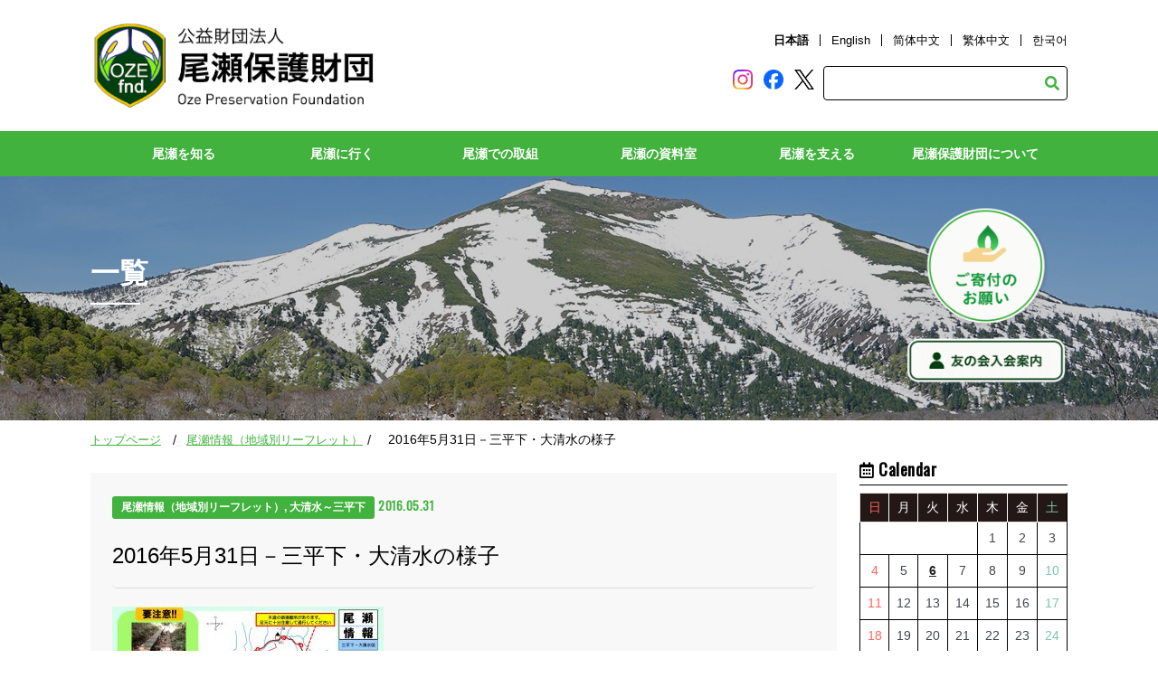

--- FILE ---
content_type: text/html; charset=UTF-8
request_url: https://oze-fnd.or.jp/archives/70920/
body_size: 27144
content:
<!doctype html>
<html>
<head>
<!-- 0312 -->
  <meta charset="UTF-8">
  <meta name="viewport" content="width=device-width,initial-scale=1.0,minimum-scale=1.0,maximum-scale=1.0,user-scalable=no">
  <meta name="Description" content="（公財）尾瀬保護財団のホームページです。尾瀬の自然や入山の心得、守ってもらいたいマナー、歴史などを紹介しています。" />
  <meta name="Keywords" content="尾瀬保護財団,自然,群馬,福島,新潟,片品,檜枝岐,湯ノ谷,カレンダー,絵はがき,募集,友の会,写真展,NGO,環境,観光,登山" />
  <link rel="stylesheet" href="https://oze-fnd.or.jp/wp4/wp-content/themes/ozenew/css/oze_drawer.min.css">
  <script src="https://ajax.googleapis.com/ajax/libs/jquery/1.10.2/jquery.min.js"></script>
  <script src="https://cdnjs.cloudflare.com/ajax/libs/iScroll/5.1.3/iscroll.min.js"></script> 
  <script src="https://cdnjs.cloudflare.com/ajax/libs/drawer/3.1.0/js/drawer.min.js"></script> 
  <script src="https://cdnjs.cloudflare.com/ajax/libs/twitter-bootstrap/3.3.7/js/bootstrap.min.js"></script>
  <link rel="stylesheet" type="text/css" href="https://oze-fnd.or.jp/wp4/wp-content/themes/ozenew/style.css">  
      <link rel="stylesheet" type="text/css" href="https://oze-fnd.or.jp/wp4/wp-content/themes/ozenew/css/oze_common.css">
  <link rel="stylesheet" type="text/css" href="https://oze-fnd.or.jp/wp4/wp-content/themes/ozenew/css/oze_contents.css">


  <link rel="stylesheet" href="https://use.fontawesome.com/releases/v5.9.0/css/all.css" integrity="sha384-i1LQnF23gykqWXg6jxC2ZbCbUMxyw5gLZY6UiUS98LYV5unm8GWmfkIS6jqJfb4E" crossorigin="anonymous">
  <link href="https://fonts.googleapis.com/css?family=Oswald&display=swap" rel="stylesheet">
  

  <title>2016年5月31日－三平下・大清水の様子 | 尾瀬保護財団</title>
<meta name='robots' content='max-image-preview:large' />
<link rel='dns-prefetch' href='//www.googletagmanager.com' />
<link rel="alternate" type="application/rss+xml" title="尾瀬保護財団 &raquo; フィード" href="https://oze-fnd.or.jp/feed/" />

<!-- SEO SIMPLE PACK 3.6.2 -->
<meta name="description" content="担当：石塚">
<link rel="canonical" href="https://oze-fnd.or.jp/archives/70920/">
<meta property="og:locale" content="ja_JP">
<meta property="og:type" content="article">
<meta property="og:image" content="https://oze-fnd.or.jp/wp4/wp-content/uploads/2016/05/0a2ac286f0eda193e94feef26deab70b-300x208-1-1.jpg">
<meta property="og:title" content="2016年5月31日－三平下・大清水の様子 | 尾瀬保護財団">
<meta property="og:description" content="担当：石塚">
<meta property="og:url" content="https://oze-fnd.or.jp/archives/70920/">
<meta property="og:site_name" content="尾瀬保護財団">
<meta name="twitter:card" content="summary_large_image">
<meta name="twitter:site" content="oze_info">
<!-- / SEO SIMPLE PACK -->

<script type="text/javascript">
window._wpemojiSettings = {"baseUrl":"https:\/\/s.w.org\/images\/core\/emoji\/14.0.0\/72x72\/","ext":".png","svgUrl":"https:\/\/s.w.org\/images\/core\/emoji\/14.0.0\/svg\/","svgExt":".svg","source":{"concatemoji":"https:\/\/oze-fnd.or.jp\/wp4\/wp-includes\/js\/wp-emoji-release.min.js?ver=6.1.1"}};
/*! This file is auto-generated */
!function(e,a,t){var n,r,o,i=a.createElement("canvas"),p=i.getContext&&i.getContext("2d");function s(e,t){var a=String.fromCharCode,e=(p.clearRect(0,0,i.width,i.height),p.fillText(a.apply(this,e),0,0),i.toDataURL());return p.clearRect(0,0,i.width,i.height),p.fillText(a.apply(this,t),0,0),e===i.toDataURL()}function c(e){var t=a.createElement("script");t.src=e,t.defer=t.type="text/javascript",a.getElementsByTagName("head")[0].appendChild(t)}for(o=Array("flag","emoji"),t.supports={everything:!0,everythingExceptFlag:!0},r=0;r<o.length;r++)t.supports[o[r]]=function(e){if(p&&p.fillText)switch(p.textBaseline="top",p.font="600 32px Arial",e){case"flag":return s([127987,65039,8205,9895,65039],[127987,65039,8203,9895,65039])?!1:!s([55356,56826,55356,56819],[55356,56826,8203,55356,56819])&&!s([55356,57332,56128,56423,56128,56418,56128,56421,56128,56430,56128,56423,56128,56447],[55356,57332,8203,56128,56423,8203,56128,56418,8203,56128,56421,8203,56128,56430,8203,56128,56423,8203,56128,56447]);case"emoji":return!s([129777,127995,8205,129778,127999],[129777,127995,8203,129778,127999])}return!1}(o[r]),t.supports.everything=t.supports.everything&&t.supports[o[r]],"flag"!==o[r]&&(t.supports.everythingExceptFlag=t.supports.everythingExceptFlag&&t.supports[o[r]]);t.supports.everythingExceptFlag=t.supports.everythingExceptFlag&&!t.supports.flag,t.DOMReady=!1,t.readyCallback=function(){t.DOMReady=!0},t.supports.everything||(n=function(){t.readyCallback()},a.addEventListener?(a.addEventListener("DOMContentLoaded",n,!1),e.addEventListener("load",n,!1)):(e.attachEvent("onload",n),a.attachEvent("onreadystatechange",function(){"complete"===a.readyState&&t.readyCallback()})),(e=t.source||{}).concatemoji?c(e.concatemoji):e.wpemoji&&e.twemoji&&(c(e.twemoji),c(e.wpemoji)))}(window,document,window._wpemojiSettings);
</script>
<style type="text/css">
img.wp-smiley,
img.emoji {
	display: inline !important;
	border: none !important;
	box-shadow: none !important;
	height: 1em !important;
	width: 1em !important;
	margin: 0 0.07em !important;
	vertical-align: -0.1em !important;
	background: none !important;
	padding: 0 !important;
}
</style>
	<link rel='stylesheet' id='sbi_styles-css' href='https://oze-fnd.or.jp/wp4/wp-content/plugins/instagram-feed/css/sbi-styles.min.css?ver=6.10.0' type='text/css' media='all' />
<link rel='stylesheet' id='wp-block-library-css' href='https://oze-fnd.or.jp/wp4/wp-includes/css/dist/block-library/style.min.css?ver=6.1.1' type='text/css' media='all' />
<link rel='stylesheet' id='arkhe-blocks-front-css' href='https://oze-fnd.or.jp/wp4/wp-content/plugins/arkhe-blocks/dist/css/front.css?ver=2.27.1' type='text/css' media='all' />
<style id='arkhe-blocks-front-inline-css' type='text/css'>
body{--arkb-marker-color:#ffdc40;--arkb-marker-start:1em;--arkb-marker-style:linear-gradient(transparent var(--arkb-marker-start), var(--arkb-marker-color) 0)}
</style>
<link rel='stylesheet' id='arkhe-blocks-accordion-style-css' href='https://oze-fnd.or.jp/wp4/wp-content/plugins/arkhe-blocks/dist/gutenberg/blocks/accordion/index.css?ver=2.27.1' type='text/css' media='all' />
<link rel='stylesheet' id='arkhe-blocks-blog-card-style-css' href='https://oze-fnd.or.jp/wp4/wp-content/plugins/arkhe-blocks/dist/gutenberg/blocks/blog-card/index.css?ver=2.27.1' type='text/css' media='all' />
<link rel='stylesheet' id='arkhe-blocks-button-style-css' href='https://oze-fnd.or.jp/wp4/wp-content/plugins/arkhe-blocks/dist/gutenberg/blocks/button/index.css?ver=2.27.1' type='text/css' media='all' />
<link rel='stylesheet' id='arkhe-blocks-columns-style-css' href='https://oze-fnd.or.jp/wp4/wp-content/plugins/arkhe-blocks/dist/gutenberg/blocks/columns/index.css?ver=2.27.1' type='text/css' media='all' />
<link rel='stylesheet' id='arkhe-blocks-container-style-css' href='https://oze-fnd.or.jp/wp4/wp-content/plugins/arkhe-blocks/dist/gutenberg/blocks/container/index.css?ver=2.27.1' type='text/css' media='all' />
<link rel='stylesheet' id='arkhe-blocks-faq-style-css' href='https://oze-fnd.or.jp/wp4/wp-content/plugins/arkhe-blocks/dist/gutenberg/blocks/faq/index.css?ver=2.27.1' type='text/css' media='all' />
<link rel='stylesheet' id='arkhe-blocks-dl-style-css' href='https://oze-fnd.or.jp/wp4/wp-content/plugins/arkhe-blocks/dist/gutenberg/blocks/dl/index.css?ver=2.27.1' type='text/css' media='all' />
<link rel='stylesheet' id='arkhe-blocks-icon-style-css' href='https://oze-fnd.or.jp/wp4/wp-content/plugins/arkhe-blocks/dist/gutenberg/blocks/icon/index.css?ver=2.27.1' type='text/css' media='all' />
<link rel='stylesheet' id='arkhe-blocks-notice-style-css' href='https://oze-fnd.or.jp/wp4/wp-content/plugins/arkhe-blocks/dist/gutenberg/blocks/notice/index.css?ver=2.27.1' type='text/css' media='all' />
<link rel='stylesheet' id='arkhe-blocks-section-style-css' href='https://oze-fnd.or.jp/wp4/wp-content/plugins/arkhe-blocks/dist/gutenberg/blocks/section/index.css?ver=2.27.1' type='text/css' media='all' />
<link rel='stylesheet' id='arkhe-blocks-section-heading-style-css' href='https://oze-fnd.or.jp/wp4/wp-content/plugins/arkhe-blocks/dist/gutenberg/blocks/section-heading/index.css?ver=2.27.1' type='text/css' media='all' />
<link rel='stylesheet' id='arkhe-blocks-step-style-css' href='https://oze-fnd.or.jp/wp4/wp-content/plugins/arkhe-blocks/dist/gutenberg/blocks/step/index.css?ver=2.27.1' type='text/css' media='all' />
<link rel='stylesheet' id='arkhe-blocks-tab-style-css' href='https://oze-fnd.or.jp/wp4/wp-content/plugins/arkhe-blocks/dist/gutenberg/blocks/tab/index.css?ver=2.27.1' type='text/css' media='all' />
<link rel='stylesheet' id='arkhe-blocks-timeline-style-css' href='https://oze-fnd.or.jp/wp4/wp-content/plugins/arkhe-blocks/dist/gutenberg/blocks/timeline/index.css?ver=2.27.1' type='text/css' media='all' />
<link rel='stylesheet' id='arkhe-blocks-toc-style-css' href='https://oze-fnd.or.jp/wp4/wp-content/plugins/arkhe-blocks/dist/gutenberg/blocks/toc/index.css?ver=2.27.1' type='text/css' media='all' />
<link rel='stylesheet' id='classic-theme-styles-css' href='https://oze-fnd.or.jp/wp4/wp-includes/css/classic-themes.min.css?ver=1' type='text/css' media='all' />
<style id='global-styles-inline-css' type='text/css'>
body{--wp--preset--color--black: #000000;--wp--preset--color--cyan-bluish-gray: #abb8c3;--wp--preset--color--white: #ffffff;--wp--preset--color--pale-pink: #f78da7;--wp--preset--color--vivid-red: #cf2e2e;--wp--preset--color--luminous-vivid-orange: #ff6900;--wp--preset--color--luminous-vivid-amber: #fcb900;--wp--preset--color--light-green-cyan: #7bdcb5;--wp--preset--color--vivid-green-cyan: #00d084;--wp--preset--color--pale-cyan-blue: #8ed1fc;--wp--preset--color--vivid-cyan-blue: #0693e3;--wp--preset--color--vivid-purple: #9b51e0;--wp--preset--color--custom-green: #41B23D;--wp--preset--color--custom-red: #FF0000;--wp--preset--gradient--vivid-cyan-blue-to-vivid-purple: linear-gradient(135deg,rgba(6,147,227,1) 0%,rgb(155,81,224) 100%);--wp--preset--gradient--light-green-cyan-to-vivid-green-cyan: linear-gradient(135deg,rgb(122,220,180) 0%,rgb(0,208,130) 100%);--wp--preset--gradient--luminous-vivid-amber-to-luminous-vivid-orange: linear-gradient(135deg,rgba(252,185,0,1) 0%,rgba(255,105,0,1) 100%);--wp--preset--gradient--luminous-vivid-orange-to-vivid-red: linear-gradient(135deg,rgba(255,105,0,1) 0%,rgb(207,46,46) 100%);--wp--preset--gradient--very-light-gray-to-cyan-bluish-gray: linear-gradient(135deg,rgb(238,238,238) 0%,rgb(169,184,195) 100%);--wp--preset--gradient--cool-to-warm-spectrum: linear-gradient(135deg,rgb(74,234,220) 0%,rgb(151,120,209) 20%,rgb(207,42,186) 40%,rgb(238,44,130) 60%,rgb(251,105,98) 80%,rgb(254,248,76) 100%);--wp--preset--gradient--blush-light-purple: linear-gradient(135deg,rgb(255,206,236) 0%,rgb(152,150,240) 100%);--wp--preset--gradient--blush-bordeaux: linear-gradient(135deg,rgb(254,205,165) 0%,rgb(254,45,45) 50%,rgb(107,0,62) 100%);--wp--preset--gradient--luminous-dusk: linear-gradient(135deg,rgb(255,203,112) 0%,rgb(199,81,192) 50%,rgb(65,88,208) 100%);--wp--preset--gradient--pale-ocean: linear-gradient(135deg,rgb(255,245,203) 0%,rgb(182,227,212) 50%,rgb(51,167,181) 100%);--wp--preset--gradient--electric-grass: linear-gradient(135deg,rgb(202,248,128) 0%,rgb(113,206,126) 100%);--wp--preset--gradient--midnight: linear-gradient(135deg,rgb(2,3,129) 0%,rgb(40,116,252) 100%);--wp--preset--duotone--dark-grayscale: url('#wp-duotone-dark-grayscale');--wp--preset--duotone--grayscale: url('#wp-duotone-grayscale');--wp--preset--duotone--purple-yellow: url('#wp-duotone-purple-yellow');--wp--preset--duotone--blue-red: url('#wp-duotone-blue-red');--wp--preset--duotone--midnight: url('#wp-duotone-midnight');--wp--preset--duotone--magenta-yellow: url('#wp-duotone-magenta-yellow');--wp--preset--duotone--purple-green: url('#wp-duotone-purple-green');--wp--preset--duotone--blue-orange: url('#wp-duotone-blue-orange');--wp--preset--font-size--small: 13px;--wp--preset--font-size--medium: 20px;--wp--preset--font-size--large: 36px;--wp--preset--font-size--x-large: 42px;--wp--preset--spacing--20: 0.44rem;--wp--preset--spacing--30: 0.67rem;--wp--preset--spacing--40: 1rem;--wp--preset--spacing--50: 1.5rem;--wp--preset--spacing--60: 2.25rem;--wp--preset--spacing--70: 3.38rem;--wp--preset--spacing--80: 5.06rem;}:where(.is-layout-flex){gap: 0.5em;}body .is-layout-flow > .alignleft{float: left;margin-inline-start: 0;margin-inline-end: 2em;}body .is-layout-flow > .alignright{float: right;margin-inline-start: 2em;margin-inline-end: 0;}body .is-layout-flow > .aligncenter{margin-left: auto !important;margin-right: auto !important;}body .is-layout-constrained > .alignleft{float: left;margin-inline-start: 0;margin-inline-end: 2em;}body .is-layout-constrained > .alignright{float: right;margin-inline-start: 2em;margin-inline-end: 0;}body .is-layout-constrained > .aligncenter{margin-left: auto !important;margin-right: auto !important;}body .is-layout-constrained > :where(:not(.alignleft):not(.alignright):not(.alignfull)){max-width: var(--wp--style--global--content-size);margin-left: auto !important;margin-right: auto !important;}body .is-layout-constrained > .alignwide{max-width: var(--wp--style--global--wide-size);}body .is-layout-flex{display: flex;}body .is-layout-flex{flex-wrap: wrap;align-items: center;}body .is-layout-flex > *{margin: 0;}:where(.wp-block-columns.is-layout-flex){gap: 2em;}.has-black-color{color: var(--wp--preset--color--black) !important;}.has-cyan-bluish-gray-color{color: var(--wp--preset--color--cyan-bluish-gray) !important;}.has-white-color{color: var(--wp--preset--color--white) !important;}.has-pale-pink-color{color: var(--wp--preset--color--pale-pink) !important;}.has-vivid-red-color{color: var(--wp--preset--color--vivid-red) !important;}.has-luminous-vivid-orange-color{color: var(--wp--preset--color--luminous-vivid-orange) !important;}.has-luminous-vivid-amber-color{color: var(--wp--preset--color--luminous-vivid-amber) !important;}.has-light-green-cyan-color{color: var(--wp--preset--color--light-green-cyan) !important;}.has-vivid-green-cyan-color{color: var(--wp--preset--color--vivid-green-cyan) !important;}.has-pale-cyan-blue-color{color: var(--wp--preset--color--pale-cyan-blue) !important;}.has-vivid-cyan-blue-color{color: var(--wp--preset--color--vivid-cyan-blue) !important;}.has-vivid-purple-color{color: var(--wp--preset--color--vivid-purple) !important;}.has-black-background-color{background-color: var(--wp--preset--color--black) !important;}.has-cyan-bluish-gray-background-color{background-color: var(--wp--preset--color--cyan-bluish-gray) !important;}.has-white-background-color{background-color: var(--wp--preset--color--white) !important;}.has-pale-pink-background-color{background-color: var(--wp--preset--color--pale-pink) !important;}.has-vivid-red-background-color{background-color: var(--wp--preset--color--vivid-red) !important;}.has-luminous-vivid-orange-background-color{background-color: var(--wp--preset--color--luminous-vivid-orange) !important;}.has-luminous-vivid-amber-background-color{background-color: var(--wp--preset--color--luminous-vivid-amber) !important;}.has-light-green-cyan-background-color{background-color: var(--wp--preset--color--light-green-cyan) !important;}.has-vivid-green-cyan-background-color{background-color: var(--wp--preset--color--vivid-green-cyan) !important;}.has-pale-cyan-blue-background-color{background-color: var(--wp--preset--color--pale-cyan-blue) !important;}.has-vivid-cyan-blue-background-color{background-color: var(--wp--preset--color--vivid-cyan-blue) !important;}.has-vivid-purple-background-color{background-color: var(--wp--preset--color--vivid-purple) !important;}.has-black-border-color{border-color: var(--wp--preset--color--black) !important;}.has-cyan-bluish-gray-border-color{border-color: var(--wp--preset--color--cyan-bluish-gray) !important;}.has-white-border-color{border-color: var(--wp--preset--color--white) !important;}.has-pale-pink-border-color{border-color: var(--wp--preset--color--pale-pink) !important;}.has-vivid-red-border-color{border-color: var(--wp--preset--color--vivid-red) !important;}.has-luminous-vivid-orange-border-color{border-color: var(--wp--preset--color--luminous-vivid-orange) !important;}.has-luminous-vivid-amber-border-color{border-color: var(--wp--preset--color--luminous-vivid-amber) !important;}.has-light-green-cyan-border-color{border-color: var(--wp--preset--color--light-green-cyan) !important;}.has-vivid-green-cyan-border-color{border-color: var(--wp--preset--color--vivid-green-cyan) !important;}.has-pale-cyan-blue-border-color{border-color: var(--wp--preset--color--pale-cyan-blue) !important;}.has-vivid-cyan-blue-border-color{border-color: var(--wp--preset--color--vivid-cyan-blue) !important;}.has-vivid-purple-border-color{border-color: var(--wp--preset--color--vivid-purple) !important;}.has-vivid-cyan-blue-to-vivid-purple-gradient-background{background: var(--wp--preset--gradient--vivid-cyan-blue-to-vivid-purple) !important;}.has-light-green-cyan-to-vivid-green-cyan-gradient-background{background: var(--wp--preset--gradient--light-green-cyan-to-vivid-green-cyan) !important;}.has-luminous-vivid-amber-to-luminous-vivid-orange-gradient-background{background: var(--wp--preset--gradient--luminous-vivid-amber-to-luminous-vivid-orange) !important;}.has-luminous-vivid-orange-to-vivid-red-gradient-background{background: var(--wp--preset--gradient--luminous-vivid-orange-to-vivid-red) !important;}.has-very-light-gray-to-cyan-bluish-gray-gradient-background{background: var(--wp--preset--gradient--very-light-gray-to-cyan-bluish-gray) !important;}.has-cool-to-warm-spectrum-gradient-background{background: var(--wp--preset--gradient--cool-to-warm-spectrum) !important;}.has-blush-light-purple-gradient-background{background: var(--wp--preset--gradient--blush-light-purple) !important;}.has-blush-bordeaux-gradient-background{background: var(--wp--preset--gradient--blush-bordeaux) !important;}.has-luminous-dusk-gradient-background{background: var(--wp--preset--gradient--luminous-dusk) !important;}.has-pale-ocean-gradient-background{background: var(--wp--preset--gradient--pale-ocean) !important;}.has-electric-grass-gradient-background{background: var(--wp--preset--gradient--electric-grass) !important;}.has-midnight-gradient-background{background: var(--wp--preset--gradient--midnight) !important;}.has-small-font-size{font-size: var(--wp--preset--font-size--small) !important;}.has-medium-font-size{font-size: var(--wp--preset--font-size--medium) !important;}.has-large-font-size{font-size: var(--wp--preset--font-size--large) !important;}.has-x-large-font-size{font-size: var(--wp--preset--font-size--x-large) !important;}
.wp-block-navigation a:where(:not(.wp-element-button)){color: inherit;}
:where(.wp-block-columns.is-layout-flex){gap: 2em;}
.wp-block-pullquote{font-size: 1.5em;line-height: 1.6;}
</style>
<link rel='stylesheet' id='ozenew-style-css' href='https://oze-fnd.or.jp/wp4/wp-content/themes/ozenew/style.css?ver=6.1.1' type='text/css' media='all' />
<!--n2css--><!--n2js-->
<!-- Site Kit によって追加された Google タグ（gtag.js）スニペット -->
<!-- Google アナリティクス スニペット (Site Kit が追加) -->
<script type='text/javascript' src='https://www.googletagmanager.com/gtag/js?id=G-VCLVE2WH15' id='google_gtagjs-js' async></script>
<script type='text/javascript' id='google_gtagjs-js-after'>
window.dataLayer = window.dataLayer || [];function gtag(){dataLayer.push(arguments);}
gtag("set","linker",{"domains":["oze-fnd.or.jp"]});
gtag("js", new Date());
gtag("set", "developer_id.dZTNiMT", true);
gtag("config", "G-VCLVE2WH15");
</script>
<link rel="https://api.w.org/" href="https://oze-fnd.or.jp/wp-json/" /><link rel="alternate" type="application/json" href="https://oze-fnd.or.jp/wp-json/wp/v2/posts/70920" /><link rel="EditURI" type="application/rsd+xml" title="RSD" href="https://oze-fnd.or.jp/wp4/xmlrpc.php?rsd" />
<link rel='shortlink' href='https://oze-fnd.or.jp/?p=70920' />
<link rel="alternate" type="application/json+oembed" href="https://oze-fnd.or.jp/wp-json/oembed/1.0/embed?url=https%3A%2F%2Foze-fnd.or.jp%2Farchives%2F70920%2F" />
<link rel="alternate" type="text/xml+oembed" href="https://oze-fnd.or.jp/wp-json/oembed/1.0/embed?url=https%3A%2F%2Foze-fnd.or.jp%2Farchives%2F70920%2F&#038;format=xml" />
<meta name="generator" content="Site Kit by Google 1.170.0" /><meta name="google-site-verification" content="KNxRHguE0dTJi52bpVPvOxOLV6WOorFNhqjLVZQf0pE"><style>.wp-block-gallery.is-cropped .blocks-gallery-item picture{height:100%;width:100%;}</style>		<style type="text/css" id="wp-custom-css">
			scroll{
overflow: auto;
height: 200px;
width: 100%;
}		</style>
		
  <script>
    var movefun = function( event ){
      event.preventDefault();
    }
    $(document).ready(function() {
      $('.drawer').drawer();
      $('.drawer').on('drawer.opened', function(){
        window.addEventListener( 'touchmove' , movefun , { passive: false } );
      });
      $('.drawer').on('drawer.closed', function(){
        window.removeEventListener( 'touchmove' , movefun, { passive: false } );
      });
    });
  </script>

  <link href="https://oze-fnd.or.jp/wp4/wp-content/themes/ozenew/js/jquery.slider.css" rel="stylesheet" type="text/css" />
  <script type="text/javascript" src="https://oze-fnd.or.jp/wp4/wp-content/themes/ozenew/js/jquery.slider.js"></script>

  <!-- slick -->
  <link href="https://oze-fnd.or.jp/wp4/wp-content/themes/ozenew/js/slick/slick.css" rel="stylesheet" type="text/css">
  <link href="https://oze-fnd.or.jp/wp4/wp-content/themes/ozenew/js/slick/slick-theme.css" rel="stylesheet" type="text/css">
  <script src="https://oze-fnd.or.jp/wp4/wp-content/themes/ozenew/js/slick/slick.js" type="text/javascript" charset="utf-8"></script>
  
 <script type="text/javascript">
    jQuery(document).ready(function(){
      $('.slider').slick({
        lazyLoad: 'progressive',
        fade:true,
        arrows:false,
        autoplay:true,
        autoplaySpeed:5000,
        speed:2000,
        swipe:true,
      });
    });
  </script>

  
<script type="text/javascript">
$(function() {
    var topBtn = $('#pageTop');
    topBtn.hide();
    $(window).scroll(function () {
        if ($(this).scrollTop() > 400) {
            topBtn.fadeIn();
        } else {
            topBtn.fadeOut();
        }
    });
    topBtn.click(function () {
        $('body,html').animate({
            scrollTop: 0
        }, 1000);
        return false;
    });
});
</script>
	
<link rel="shortcut icon" href="https://oze-fnd.or.jp/favicon.ico">
</head>

<body class="drawer drawer--right">  
<!-- ■■■■■■■■■■■↓header.php↓■■■■■■■■■■■ -->
<header id="header" role="banner">
    <h1><a href="https://oze-fnd.or.jp/"><img src="https://oze-fnd.or.jp/wp4/wp-content/themes/ozenew/images/logo_header.png" alt="尾瀬保護財団"></a></h1>
  <div class="head-info">
    <ul class="language">
      <li class="select"><a href="https://oze-fnd.or.jp/">日本語</a></li>
      <li><a href="https://oze-fnd.or.jp/en">English</a></li>
      <li><a href="https://oze-fnd.or.jp/zhcn">&#31616;&#20307;&#20013;&#25991;</a></li>
      <li><a href="https://oze-fnd.or.jp/zhtw">繁体中文</a></li>
      <li><a href="https://oze-fnd.or.jp/ko">&#54620;&#44397;&#50612;</a></li>
    </ul>
      <ul class="sns">
    
      <li><a href="https://www.instagram.com/discoveroze/" target="_blank"><img alt="instagram-logo" src="https://oze-fnd.or.jp/wp4/wp-content/themes/ozenew/images/Instagram-logo.png" width="22" height="22" /></a></li>
      <li><a href="https://www.facebook.com/ozenuma/" target="_blank"><img alt="facebook-logo" src="https://oze-fnd.or.jp/wp4/wp-content/themes/ozenew/images/Facebook-logo.png" width="22" height="22" /></a></li>
      <li><a href="https://twitter.com/oze_info" target="_blank"><img alt="twitter-logo" src="https://oze-fnd.or.jp/wp4/wp-content/themes/ozenew/images/twitter-x-logo-black.png" width="22" height="22" /></a></li>
      
    </ul>
    <form role="search" method="get" id="searchform" class="searchform search_container" action="https://oze-fnd.or.jp/">
      <div>
        <label class="screen-reader-text" for="s"></label>
        <input type="text" size="25" value="" name="s" id="s" placeholder="" />
        <input type="submit" id="searchsubmit" value="&#xf002;" class="fas" />
      </div>
    </form>
  </div>

  <!-- ハンバーガーボタン -->
  <div class="sp">
    <button type="button" class="drawer-toggle drawer-hamburger"> <span class="sr-only">toggle navigation</span> <span class="drawer-hamburger-icon"></span> </button>
  </div>
</header>
<div class="drawer-nav" role="navigation">
  <ul class="drawer-menu">
    <li>
      <a class="drawer-brand" href="#"><img src="https://oze-fnd.or.jp/wp4/wp-content/themes/ozenew/images/logo_header.png" width="100%" alt="尾瀬保護財団"></a>
    </li> 
    <li class="drawer-dropdown">
      <a class="drawer-menu-item" href="#" data-toggle="dropdown" role="button" aria-expanded="false">尾瀬を知る <span class="drawer-caret"></span> </a>
      <ul class="drawer-dropdown-menu dropdown-menu">
        <li><a class="drawer-dropdown-menu-item" href="https://oze-fnd.or.jp/oza/a-sp/">尾瀬のみどころ</a></li>
        <li><a class="drawer-dropdown-menu-item" href="https://oze-fnd.or.jp/oza/a-sg/">尾瀬の自然概要</a></li>
        <li><a class="drawer-dropdown-menu-item" href="https://oze-fnd.or.jp/oza/a-st/">尾瀬の歴史</a></li>
        <li><a class="drawer-dropdown-menu-item" href="https://oze-fnd.or.jp/ozb/learning/">環境学習ポイント</a></li>
        <li><a class="drawer-dropdown-menu-item" href="https://oze-fnd.or.jp/oza/a-ms/">山小屋主が語る尾瀬の秘話</a></li>
        <li><a class="drawer-dropdown-menu-item" href="https://oze-fnd.or.jp/oza/nature/">尾瀬の自然文化データベース</a></li>
      </ul>
    </li>
    <li class="drawer-dropdown">
      <a class="drawer-menu-item" href="#" data-toggle="dropdown" role="button" aria-expanded="false">尾瀬に行く <span class="drawer-caret"></span> </a>
      <ul class="drawer-dropdown-menu dropdown-menu">
        <li><a class="drawer-dropdown-menu-item" href="https://oze-fnd.or.jp/ozb/b-as/">アクセス</a></li>
        <li><a class="drawer-dropdown-menu-item" href="https://oze-fnd.or.jp/ozb/b-ml/">山小屋・キャンプ場</a></li>
        <li><a class="drawer-dropdown-menu-item" href="https://oze-fnd.or.jp/ozb/b-vc/">2つのビジターセンター</a></li>
        <li><a class="drawer-dropdown-menu-item" href="https://oze-fnd.or.jp/ozb/route/">ルート紹介</a></li>
        <li><a class="drawer-dropdown-menu-item" href="https://oze-fnd.or.jp/ozb/b-mn/">ルール・マナー</a></li>

        <li><a class="drawer-dropdown-menu-item" href="https://oze-fnd.or.jp/ozb/b-gs/">ガイド利用のススメ</a></li>
        <li><a class="drawer-dropdown-menu-item" href="https://oze-fnd.or.jp/ozb/b-ss/">安全登山のススメ</a></li>
      </ul>
    </li>
    <li class="drawer-dropdown">
      <a class="drawer-menu-item" href="#" data-toggle="dropdown" role="button" aria-expanded="false">尾瀬での取組 <span class="drawer-caret"></span> </a>
      <ul class="drawer-dropdown-menu dropdown-menu">
        <li><a class="drawer-dropdown-menu-item" href="https://oze-fnd.or.jp/oze/js/">事業紹介</a></li>
        <li><a class="drawer-dropdown-menu-item" href="https://oze-fnd.or.jp/ozd/sb/">至仏山保全対策</a></li>
        <li><a class="drawer-dropdown-menu-item" href="https://oze-fnd.or.jp/ozd/sh/">植生復元</a></li>
        <li><a class="drawer-dropdown-menu-item" href="https://oze-fnd.or.jp/ozd/br/">ツキノワグマとの共存</a></li>
        <li><a class="drawer-dropdown-menu-item" href="https://oze-fnd.or.jp/ozd/ozesho/">尾瀬賞</a></li>
      </ul>
    </li>
    <li class="drawer-dropdown">
      <a class="drawer-menu-item" href="#" data-toggle="dropdown" role="button" aria-expanded="false">尾瀬の資料室 <span class="drawer-caret"></span> </a>
      <ul class="drawer-dropdown-menu dropdown-menu">
      	<li><a class="drawer-dropdown-menu-item" href="https://oze-fnd.or.jp/ozc/dl/">資料ダウンロード</a></li>
        <li><a class="drawer-dropdown-menu-item" href="https://oze-fnd.or.jp/ozc/photorent/">写真貸出</a></li>


      </ul>
    </li>
    <li class="drawer-dropdown">
      <a class="drawer-menu-item" href="#" data-toggle="dropdown" role="button" aria-expanded="false">尾瀬を支える <span class="drawer-caret"></span> </a>
      <ul class="drawer-dropdown-menu dropdown-menu">
        <li><a class="drawer-dropdown-menu-item" href="https://oze-fnd.or.jp/ozg/wcd/">尾瀬のためにできること</a></li>
        <li><a class="drawer-dropdown-menu-item" href="https://oze-fnd.or.jp/ozg/cb/">寄付のお願い</a></li>
        <li><a class="drawer-dropdown-menu-item" href="https://oze-fnd.or.jp/ozg/fc/">尾瀬友の会</a></li>
        <li><a class="drawer-dropdown-menu-item" href="https://oze-fnd.or.jp/ozg/cd/">尾瀬カード</a></li>
        <li><a class="drawer-dropdown-menu-item" href="https://oze-fnd.or.jp/ozg/vol/">尾瀬ボランティア</a></li>
      </ul>
    </li>
    <li class="drawer-dropdown"> <a class="drawer-menu-item" href="#" data-toggle="dropdown" role="button" aria-expanded="false">尾瀬保護財団について <span class="drawer-caret"></span> </a>
      <ul class="drawer-dropdown-menu dropdown-menu">
        <li><a class="drawer-dropdown-menu-item" href="https://oze-fnd.or.jp/oze/sr/">組織理念</a></li>
        <li><a class="drawer-dropdown-menu-item" href="https://oze-fnd.or.jp/oze/js/">事業紹介</a></li>
        <li><a class="drawer-dropdown-menu-item" href="https://oze-fnd.or.jp/oze/sf/">スタッフ紹介</a></li>
        <li><a class="drawer-dropdown-menu-item" href="https://oze-fnd.or.jp/db/finance/">定款・財務諸表</a></li>
        <li><a class="drawer-dropdown-menu-item" href="https://oze-fnd.or.jp/oze/recruit/">求人情報</a></li>
      </ul>
    </li>
    <li class="desktopBtn02" style="display: none;"><a href="#">デスクトップ版はこちら</a></li>
  </ul>
</div>
<nav class="pc">
  <ul class="menu">
    <li class="menu__single"> <a href="#" class="init-bottom">尾瀬を知る</a>
      <ul class="menu__second-level">
        <li><a href="https://oze-fnd.or.jp/oza/a-sp/">尾瀬の見どころ</a></li>
        <li><a href="https://oze-fnd.or.jp/oza/a-sg/">尾瀬の自然概要</a></li>
        <li><a href="https://oze-fnd.or.jp/oza/a-st/">尾瀬の歴史</a></li>
        <li><a href="https://oze-fnd.or.jp/ozb/learning/">環境学習ポイント</a></li>
        <li><a href="https://oze-fnd.or.jp/oza/a-ms/">山小屋主が語る尾瀬の秘話</a></li>
        <li><a href="https://oze-fnd.or.jp/oza/nature/">尾瀬の自然文化データベース</a></li>
      </ul>
    </li>
    <li class="menu__single"> <a href="#" class="init-bottom">尾瀬に行く</a>
      <ul class="menu__second-level">
        <li><a href="https://oze-fnd.or.jp/ozb/b-as/">アクセス</a></li>
        <li><a href="https://oze-fnd.or.jp/ozb/b-ml/">山小屋・キャンプ場</a></li>
        <li><a href="https://oze-fnd.or.jp/ozb/b-vc/">2つのビジターセンター</a></li>
        <li><a href="https://oze-fnd.or.jp/ozb/route/">ルート紹介</a></li>
        <li><a href="https://oze-fnd.or.jp/ozb/b-mn/">ルール・マナー</a></li>

        <li><a href="https://oze-fnd.or.jp/ozb/b-gs/">ガイド利用のススメ</a></li>
        <li><a href="https://oze-fnd.or.jp/ozb/b-ss/">安全登山のススメ</a></li>
      </ul>
    </li>
    <li class="menu__single"> <a href="#" class="init-bottom">尾瀬での取組</a>
      <ul class="menu__second-level">
        <li><a href="https://oze-fnd.or.jp/oze/js/">事業紹介</a></li>
        <li><a href="https://oze-fnd.or.jp/ozd/sb/">至仏山保全対策</a></li>
        <li><a href="https://oze-fnd.or.jp/ozd/sh/">植生復元</a></li>
        <li><a href="https://oze-fnd.or.jp/ozd/br/">ツキノワグマとの共存</a></li>
        <li><a href="https://oze-fnd.or.jp/ozd/ozesho/">尾瀬賞</a></li>
      </ul>
    </li>
    <li class="menu__single"> <a href="#" class="init-bottom">尾瀬の資料室</a>
      <ul class="menu__second-level">
        <li><a href="https://oze-fnd.or.jp/ozc/dl/">資料ダウンロード</a></li>
        <li><a href="https://oze-fnd.or.jp/ozc/photorent/">写真貸出</a></li>


      </ul>
    </li>
    <li class="menu__single"> <a href="#" class="init-bottom">尾瀬を支える</a>
      <ul class="menu__second-level">
        <li><a href="https://oze-fnd.or.jp/ozg/wcd/">尾瀬のためにできること</a></li>
        <li><a href="https://oze-fnd.or.jp/ozg/cb/">寄付のお願い</a></li>
        <li><a href="https://oze-fnd.or.jp/ozg/fc/">尾瀬友の会</a></li>
        <li><a href="https://oze-fnd.or.jp/ozg/cd/">尾瀬カード</a></li>
        <li><a href="https://oze-fnd.or.jp/ozg/vol/">尾瀬ボランティア</a></li>
      </ul>
    </li>
    <li class="menu__single"> <a href="#" class="init-bottom">尾瀬保護財団について</a>
      <ul class="menu__second-level">
        <li><a href="https://oze-fnd.or.jp/oze/sr/">組織理念</a></li>
        <li><a href="https://oze-fnd.or.jp/oze/js/">事業紹介</a></li>
        <li><a href="https://oze-fnd.or.jp/oze/sf/">スタッフ紹介</a></li>
        <li><a href="https://oze-fnd.or.jp/db/finance/">定款・財務諸表</a></li>
        <li><a href="https://oze-fnd.or.jp/oze/recruit/">求人情報</a></li>
      </ul>
    </li>
  </ul>
</nav>

<div class="customMain"><!-- →footer -->
<div id="content" class="site-content"><!-- →footer -->
<!-- ■■■■■■■■■■■↑header.php↑■■■■■■■■■■■ -->
<!-- ■■■■■■■■■■■↓single/single.php↓■■■■■■■■■■■ -->
<div class="mainTit-area pc">
  <div class="mainTitInner">
    <h2> 一覧<br>
      <span class="font01"></span></h2>
    <div class="mainTitbanner">
      <div class="slide_icon01"><a href="#"><img src="https://oze-fnd.or.jp/wp4/wp-content/themes/ozenew/images/icon_kifu_off.png" alt="寄付のお願い"></a><br>
        <a href="#"><img src="https://oze-fnd.or.jp/wp4/wp-content/themes/ozenew/images/btn_join_off.png" alt="友の会入会案内" class="slide_icon02"></a> </div>
    </div>
  </div>
</div>
<div class="mainTit-area sp">
  <div class="mainTitInner">
    <h2>
      尾瀬情報（地域別リーフレット） 一覧<br>
      <span class="font01">news & topics</span></h2>
    <div class="mainTitbanner">
      <div class="slide_icon01"><a href="#"><img src="https://oze-fnd.or.jp/wp4/wp-content/themes/ozenew/images/icon_kifu_off.png" alt="寄付のお願い"></a><br>
        <a href="#"><img src="https://oze-fnd.or.jp/wp4/wp-content/themes/ozenew/images/btn_join_off.png" alt="友の会入会案内" class="slide_icon02"></a> </div>
    </div>
  </div>
</div>
<div class="subnavArea_sp sp">
  <ul>
    <li><a href="#"><img src="https://oze-fnd.or.jp/wp4/wp-content/themes/ozenew/images/sp_subnav01.png" width="100%" alt="尾瀬の見どころ"></a></li>
    <li><a href="#"><img src="https://oze-fnd.or.jp/wp4/wp-content/themes/ozenew/images/sp_subnav02.png" width="100%" alt="ガイドマップ"></a></li>
    <li><a href="#"><img src="https://oze-fnd.or.jp/wp4/wp-content/themes/ozenew/images/sp_subnav03.png" width="100%" alt="アクセスマイカー規制"></a></li>
  </ul>
  <ul>
    <li><a href="#"><img src="https://oze-fnd.or.jp/wp4/wp-content/themes/ozenew/images/sp_subnav04.png" width="100%" alt="装備"></a></li>
    <li><a href="#"><img src="https://oze-fnd.or.jp/wp4/wp-content/themes/ozenew/images/sp_subnav05.png" width="100%" alt="ルールマナー"></a></li>
    <li><a href="#"><img src="https://oze-fnd.or.jp/wp4/wp-content/themes/ozenew/images/sp_subnav06.png" width="100%" alt="Q&Aお問い合わせ"></a></li>
  </ul>
</div>


<div class="contentsArea-under">
  <div class="breadcrumb">
    <ul>
      <li><a href="https://oze-fnd.or.jp/">トップページ</a></li>
      <li>
                        <a href="https://oze-fnd.or.jp/archives/category/if/">尾瀬情報（地域別リーフレット）</a>
      </li>
      <li>2016年5月31日－三平下・大清水の様子</li>
    </ul>
  </div>
  <main class="main-under">
    <article class="main-underSet">
      <section class="blogSet02">
              	<div>
          <ul class="cat51 cat0"><li style="color: #fff;">尾瀬情報（地域別リーフレット）, 大清水～三平下</li><li class="font01">          2016.05.31          </li></ul>          <h3>2016年5月31日－三平下・大清水の様子</h3>
          <div class="line-height: 2.5em; font-size: 14px;"><p><a href="https://www.oze-fnd.or.jp/wp4/wp-content/uploads/2016/05/0a2ac286f0eda193e94feef26deab70b.jpg"><img decoding="async" src="https://www.oze-fnd.or.jp/wp4/wp-content/uploads/2016/05/0a2ac286f0eda193e94feef26deab70b-300x208.jpg" alt="20160520大清水(石塚)" width="300" height="208" class="alignleft size-medium wp-image-70921" /></a></p>
<p>担当：石塚</p>
</div>
	</div>
                <!-- pager-single -->
        <ul class="pager02 font01">
                    <li class="next"><a href="https://oze-fnd.or.jp/archives/70895/" rel="prev">< PREV</a></li>
                              <li class="prev"><a href="https://oze-fnd.or.jp/archives/70970/" rel="next">NEXT ></a></li>
                  </ul>
            </section>


    </article>
  </main>
    <aside class="side-under">
  <div id="calendar">
    <p class="font01"><i class="far fa-calendar-alt"></i> Calendar</p>
    <!-- dynamic_sidebar -->
    <div><div class="wp-block-calendar"><table id="wp-calendar" class="wp-calendar-table">
	<caption>2026年1月</caption>
	<thead>
	<tr>
		<th scope="col" title="日曜日">日</th>
		<th scope="col" title="月曜日">月</th>
		<th scope="col" title="火曜日">火</th>
		<th scope="col" title="水曜日">水</th>
		<th scope="col" title="木曜日">木</th>
		<th scope="col" title="金曜日">金</th>
		<th scope="col" title="土曜日">土</th>
	</tr>
	</thead>
	<tbody>
	<tr>
		<td colspan="4" class="pad">&nbsp;</td><td>1</td><td>2</td><td>3</td>
	</tr>
	<tr>
		<td>4</td><td>5</td><td><a href="https://oze-fnd.or.jp/archives/date/2026/01/06/" aria-label="2026年1月6日 に投稿を公開">6</a></td><td>7</td><td>8</td><td>9</td><td>10</td>
	</tr>
	<tr>
		<td>11</td><td>12</td><td>13</td><td>14</td><td>15</td><td>16</td><td>17</td>
	</tr>
	<tr>
		<td id="today">18</td><td>19</td><td>20</td><td>21</td><td>22</td><td>23</td><td>24</td>
	</tr>
	<tr>
		<td>25</td><td>26</td><td>27</td><td>28</td><td>29</td><td>30</td><td>31</td>
	</tr>
	</tbody>
	</table><nav aria-label="前と次の月" class="wp-calendar-nav">
		<span class="wp-calendar-nav-prev"><a href="https://oze-fnd.or.jp/archives/date/2025/12/">&laquo; 12月</a></span>
		<span class="pad">&nbsp;</span>
		<span class="wp-calendar-nav-next">&nbsp;</span>
	</nav></div></div>  </div>

  <div id="category">
    <p class="font01"><i class="fas fa-edit"></i> Category</p>
    <div class="side-cat-list">
    <li class="categories">カテゴリー<ul>	<li class="cat-item cat-item-11"><a href="https://oze-fnd.or.jp/archives/category/info/">お知らせ</a> (289)
</li>
	<li class="cat-item cat-item-37"><a href="https://oze-fnd.or.jp/archives/category/emg/">緊急情報</a> (10)
</li>
	<li class="cat-item cat-item-25"><a href="https://oze-fnd.or.jp/archives/category/td/">今日の尾瀬</a> (5,802)
<ul class='children'>
	<li class="cat-item cat-item-13"><a href="https://oze-fnd.or.jp/archives/category/td/ymb/">山の鼻ビジターセンターブログ</a> (1,019)
</li>
	<li class="cat-item cat-item-56"><a href="https://oze-fnd.or.jp/archives/category/td/ozn-td/">尾瀬沼ビジターセンターブログ</a> (1,075)
</li>
	<li class="cat-item cat-item-42"><a href="https://oze-fnd.or.jp/archives/category/td/tm/">今朝の尾瀬山ノ鼻</a> (1,984)
</li>
</ul>
</li>
	<li class="cat-item cat-item-51"><a href="https://oze-fnd.or.jp/archives/category/if/">尾瀬情報（地域別リーフレット）</a> (1,418)
<ul class='children'>
	<li class="cat-item cat-item-26"><a href="https://oze-fnd.or.jp/archives/category/if/ozgh/">尾瀬ヶ原</a> (232)
</li>
	<li class="cat-item cat-item-27"><a href="https://oze-fnd.or.jp/archives/category/if/sbm/">至仏山</a> (81)
</li>
	<li class="cat-item cat-item-28"><a href="https://oze-fnd.or.jp/archives/category/if/adyt/">アヤメ平・横田代</a> (107)
</li>
	<li class="cat-item cat-item-35"><a href="https://oze-fnd.or.jp/archives/category/if/oe/">大江湿原</a> (175)
</li>
	<li class="cat-item cat-item-32"><a href="https://oze-fnd.or.jp/archives/category/if/ozn/">尾瀬沼</a> (180)
</li>
	<li class="cat-item cat-item-41"><a href="https://oze-fnd.or.jp/archives/category/if/1s3t/">大清水～三平下</a> (129)
</li>
	<li class="cat-item cat-item-29"><a href="https://oze-fnd.or.jp/archives/category/if/huct/">燧ヶ岳</a> (125)
</li>
	<li class="cat-item cat-item-39"><a href="https://oze-fnd.or.jp/archives/category/if/njmh/">沼尻～見晴</a> (131)
</li>
	<li class="cat-item cat-item-36"><a href="https://oze-fnd.or.jp/archives/category/if/hucr/">燧裏林道</a> (108)
</li>
	<li class="cat-item cat-item-33"><a href="https://oze-fnd.or.jp/archives/category/if/adkk/">会津駒ヶ岳</a> (54)
</li>
	<li class="cat-item cat-item-34"><a href="https://oze-fnd.or.jp/archives/category/if/tsts/">田代山・帝釈山</a> (43)
</li>
	<li class="cat-item cat-item-43"><a href="https://oze-fnd.or.jp/archives/category/if/etc/">その他の地域</a> (27)
</li>
</ul>
</li>
	<li class="cat-item cat-item-52"><a href="https://oze-fnd.or.jp/archives/category/rpt/">活動報告</a> (77)
</li>
	<li class="cat-item cat-item-54"><a href="https://oze-fnd.or.jp/archives/category/event/">イベント</a> (84)
</li>
	<li class="cat-item cat-item-31"><a href="https://oze-fnd.or.jp/archives/category/khet/">寄付等</a> (109)
</li>
</ul></li>    </div>
  </div>

  <div id="tag">
    <p class="font01"><i class="fas fa-tag"></i> Tag</p>
      </div>
  <div id="new">
    <p class="font01"><i class="fas fa-file-alt"></i> New</p>
        <a href="https://oze-fnd.or.jp/archives/197186/">
    <ul>
    <li>令和８年度尾瀬保護財団臨時職員（管理員）...</li>
    <li>
      
　令和8年度シーズンにおける尾瀬山の鼻…    </li>
    </ul>
    </a>
        <a href="https://oze-fnd.or.jp/archives/192866/">
    <ul>
    <li>尾瀬保護財団設立30年記念事業について...</li>
    <li>
      




　尾瀬保護財団は、2025年に…    </li>
    </ul>
    </a>
        <a href="https://oze-fnd.or.jp/archives/197114/">
    <ul>
    <li>尾瀬Instagram投稿キャンペーン(...</li>
    <li>
      
2025年5月13日～10月31日に実…    </li>
    </ul>
    </a>
        <a href="https://oze-fnd.or.jp/archives/181928/">
    <ul>
    <li>尾瀬Instagram投稿キャンペーン（...</li>
    <li>
      
2024年度入選作品一覧



投稿募…    </li>
    </ul>
    </a>
        <a href="https://oze-fnd.or.jp/archives/193605/">
    <ul>
    <li>2025年シーズンオフ関連情報...</li>
    <li>
      
　尾瀬に至る道路が冬季閉鎖され、202…    </li>
    </ul>
    </a>
      </div>

  <div class="side-subnav pc">
    <a href="https://oze-fnd.or.jp/oza/a-sp/"><img src="https://oze-fnd.or.jp/wp4/wp-content/themes/ozenew/images/bnr_side01_off.jpg" width="100%" alt="尾瀬のみどころ"></a>
    <a href="http://oze.isesaki.infot/ozc/dl/"><img src="https://oze-fnd.or.jp/wp4/wp-content/themes/ozenew/images/bnr_side02_off.jpg" width="100%" alt="ガイドマップ"></a>
    <a href="https://oze-fnd.or.jp/ozb/b-as/tt/"><img src="https://oze-fnd.or.jp/wp4/wp-content/themes/ozenew/images/bnr_side03_off.jpg" width="100%" alt="アクセス・マイカー規制"></a>
    <a href="https://oze-fnd.or.jp/ozb/b-ss/"><img src="https://oze-fnd.or.jp/wp4/wp-content/themes/ozenew/images/bnr_side04_off.jpg" width="100%" alt="装備"></a>
    <a href="https://oze-fnd.or.jp/ozb/b-mn/"><img src="https://oze-fnd.or.jp/wp4/wp-content/themes/ozenew/images/bnr_side05_off.jpg" width="100%" alt="ルール・マナー"></a>
    <a href="https://oze-fnd.or.jp/faq/"><img src="https://oze-fnd.or.jp/wp4/wp-content/themes/ozenew/images/bnr_side06_off.jpg" width="100%" alt="Q&A・お問い合わせ"></a>
  </div>
    <div class="side-footlink pc">
      <a href="https://oze-fnd.or.jp/db/ozev/" target="_blank"><img src="https://oze-fnd.or.jp/wp4/wp-content/themes/ozenew/images/btn_footer01_off.png" width="100%" alt="尾瀬ボランティア専用ページ"></a>
      <a href="https://oze.guide/" target="_blank"><img src="https://oze-fnd.or.jp/wp4/wp-content/themes/ozenew/images/btn_footer02_off.png" width="100%" alt="尾瀬ガイド協会"></a>
      <a href="https://oze-fnd.or.jp/ozb/b-gs/" target="_blank"><img src="https://oze-fnd.or.jp/wp4/wp-content/themes/ozenew/images/btn_footer05_off.png" width="100%" alt="尾瀬自然開設ガイドお申し込み"></a>
      
      <a href="https://oze-fnd.or.jp/link/" target="_blank"><img src="https://oze-fnd.or.jp/wp4/wp-content/themes/ozenew/images/btn_footer04_off.png" width="100%" alt="リンク"></a>
  </div>
  </aside></div>

<!-- ■■■■■■■■■■■↓footer.php↓■■■■■■■■■■■ -->
</div><!-- #content --><!-- ←header -->
</div><!-- #main END--><!-- ←header -->
  
	<div class="snsArea">
	
	<div class="snsInner">
 
      <div class="instaTit">
              <ul>
          <li><i class="fab fa-instagram"></i></li>
          <li>尾瀬公式 <span class="font01">Instagram</span></li>
        </ul>
            </div>

      <!-- instagram-feed -->
      <div class="SpOnly">
        
<div id="sb_instagram"  class="sbi sbi_mob_col_2 sbi_tab_col_2 sbi_col_4 sbi_width_resp" style="padding-bottom: 10px;"	 data-feedid="*2"  data-res="auto" data-cols="4" data-colsmobile="2" data-colstablet="2" data-num="8" data-nummobile="8" data-item-padding="5"	 data-shortcode-atts="{&quot;feed&quot;:&quot;2&quot;}"  data-postid="70920" data-locatornonce="fa32c43acf" data-imageaspectratio="1:1" data-sbi-flags="favorLocal">
	
	<div id="sbi_images"  style="gap: 10px;">
		<div class="sbi_item sbi_type_image sbi_new sbi_transition"
	id="sbi_18082568585141027" data-date="1767214986">
	<div class="sbi_photo_wrap">
		<a class="sbi_photo" href="https://www.instagram.com/p/DS8TU2njE7R/" target="_blank" rel="noopener nofollow"
			data-full-res="https://scontent-nrt6-1.cdninstagram.com/v/t39.30808-6/598521818_122207296112052260_2263075618281002950_n.jpg?stp=dst-jpg_e35_tt6&#038;_nc_cat=100&#038;ccb=7-5&#038;_nc_sid=18de74&#038;efg=eyJlZmdfdGFnIjoiRkVFRC5iZXN0X2ltYWdlX3VybGdlbi5DMyJ9&#038;_nc_ohc=nXTLgc6EzzoQ7kNvwGBtm12&#038;_nc_oc=AdnTAaIJeC6F41yf7ZOwRm2pKqIlqoX3Y6sebwYegDaajq8IT5d2G7pDf9G7Ig1mo7E&#038;_nc_zt=23&#038;_nc_ht=scontent-nrt6-1.cdninstagram.com&#038;edm=ANo9K5cEAAAA&#038;_nc_gid=O-XDhMD0Kf-RyYEYt5PW6A&#038;oh=00_AfpBg1GwurznuZOkmdICNce-KISUXq2kT6aoREKxJ8twdA&#038;oe=69716A6D"
			data-img-src-set="{&quot;d&quot;:&quot;https:\/\/scontent-nrt6-1.cdninstagram.com\/v\/t39.30808-6\/598521818_122207296112052260_2263075618281002950_n.jpg?stp=dst-jpg_e35_tt6&amp;_nc_cat=100&amp;ccb=7-5&amp;_nc_sid=18de74&amp;efg=eyJlZmdfdGFnIjoiRkVFRC5iZXN0X2ltYWdlX3VybGdlbi5DMyJ9&amp;_nc_ohc=nXTLgc6EzzoQ7kNvwGBtm12&amp;_nc_oc=AdnTAaIJeC6F41yf7ZOwRm2pKqIlqoX3Y6sebwYegDaajq8IT5d2G7pDf9G7Ig1mo7E&amp;_nc_zt=23&amp;_nc_ht=scontent-nrt6-1.cdninstagram.com&amp;edm=ANo9K5cEAAAA&amp;_nc_gid=O-XDhMD0Kf-RyYEYt5PW6A&amp;oh=00_AfpBg1GwurznuZOkmdICNce-KISUXq2kT6aoREKxJ8twdA&amp;oe=69716A6D&quot;,&quot;150&quot;:&quot;https:\/\/scontent-nrt6-1.cdninstagram.com\/v\/t39.30808-6\/598521818_122207296112052260_2263075618281002950_n.jpg?stp=dst-jpg_e35_tt6&amp;_nc_cat=100&amp;ccb=7-5&amp;_nc_sid=18de74&amp;efg=eyJlZmdfdGFnIjoiRkVFRC5iZXN0X2ltYWdlX3VybGdlbi5DMyJ9&amp;_nc_ohc=nXTLgc6EzzoQ7kNvwGBtm12&amp;_nc_oc=AdnTAaIJeC6F41yf7ZOwRm2pKqIlqoX3Y6sebwYegDaajq8IT5d2G7pDf9G7Ig1mo7E&amp;_nc_zt=23&amp;_nc_ht=scontent-nrt6-1.cdninstagram.com&amp;edm=ANo9K5cEAAAA&amp;_nc_gid=O-XDhMD0Kf-RyYEYt5PW6A&amp;oh=00_AfpBg1GwurznuZOkmdICNce-KISUXq2kT6aoREKxJ8twdA&amp;oe=69716A6D&quot;,&quot;320&quot;:&quot;https:\/\/scontent-nrt6-1.cdninstagram.com\/v\/t39.30808-6\/598521818_122207296112052260_2263075618281002950_n.jpg?stp=dst-jpg_e35_tt6&amp;_nc_cat=100&amp;ccb=7-5&amp;_nc_sid=18de74&amp;efg=eyJlZmdfdGFnIjoiRkVFRC5iZXN0X2ltYWdlX3VybGdlbi5DMyJ9&amp;_nc_ohc=nXTLgc6EzzoQ7kNvwGBtm12&amp;_nc_oc=AdnTAaIJeC6F41yf7ZOwRm2pKqIlqoX3Y6sebwYegDaajq8IT5d2G7pDf9G7Ig1mo7E&amp;_nc_zt=23&amp;_nc_ht=scontent-nrt6-1.cdninstagram.com&amp;edm=ANo9K5cEAAAA&amp;_nc_gid=O-XDhMD0Kf-RyYEYt5PW6A&amp;oh=00_AfpBg1GwurznuZOkmdICNce-KISUXq2kT6aoREKxJ8twdA&amp;oe=69716A6D&quot;,&quot;640&quot;:&quot;https:\/\/scontent-nrt6-1.cdninstagram.com\/v\/t39.30808-6\/598521818_122207296112052260_2263075618281002950_n.jpg?stp=dst-jpg_e35_tt6&amp;_nc_cat=100&amp;ccb=7-5&amp;_nc_sid=18de74&amp;efg=eyJlZmdfdGFnIjoiRkVFRC5iZXN0X2ltYWdlX3VybGdlbi5DMyJ9&amp;_nc_ohc=nXTLgc6EzzoQ7kNvwGBtm12&amp;_nc_oc=AdnTAaIJeC6F41yf7ZOwRm2pKqIlqoX3Y6sebwYegDaajq8IT5d2G7pDf9G7Ig1mo7E&amp;_nc_zt=23&amp;_nc_ht=scontent-nrt6-1.cdninstagram.com&amp;edm=ANo9K5cEAAAA&amp;_nc_gid=O-XDhMD0Kf-RyYEYt5PW6A&amp;oh=00_AfpBg1GwurznuZOkmdICNce-KISUXq2kT6aoREKxJ8twdA&amp;oe=69716A6D&quot;}">
			<span class="sbi-screenreader">🎍新年のご挨拶🎍
明けましておめでとうございます🌅

今年も尾瀬をどうぞよろしくお願いします。

4</span>
									<img src="https://oze-fnd.or.jp/wp4/wp-content/plugins/instagram-feed/img/placeholder.png" alt="🎍新年のご挨拶🎍
明けましておめでとうございます🌅

今年も尾瀬をどうぞよろしくお願いします。

4月から始まる尾瀬のシーズンが待ち遠しいですね！

※写真は過去撮影

#尾瀬 #尾瀬国立公園
#oze #ozenationalpark

Tag your photos with #discoveroze to be featured.
We love to share your memories.

#新年のご挨拶 #尾瀬ヶ原 #尾瀬沼 #ハイキング #登山 #山登り #自然が好き #群馬県 #片品村 #福島県 #檜枝岐村 #南会津町 #新潟県 #魚沼市 #至仏山 #燧ヶ岳 #会津駒ヶ岳  #japantrip #hiking #visitjapan #discoverjapan #nationalpark #尾瀨國立公園 #오제" aria-hidden="true">
		</a>
	</div>
</div><div class="sbi_item sbi_type_image sbi_new sbi_transition"
	id="sbi_17905330509161866" data-date="1766836987">
	<div class="sbi_photo_wrap">
		<a class="sbi_photo" href="https://www.instagram.com/p/DSxCWcpjcwA/" target="_blank" rel="noopener nofollow"
			data-full-res="https://scontent-nrt6-1.cdninstagram.com/v/t39.30808-6/598892528_122207295500052260_5846626539392023734_n.jpg?stp=dst-jpg_e35_tt6&#038;_nc_cat=110&#038;ccb=7-5&#038;_nc_sid=18de74&#038;efg=eyJlZmdfdGFnIjoiRkVFRC5iZXN0X2ltYWdlX3VybGdlbi5DMyJ9&#038;_nc_ohc=A9JsO8CVVNEQ7kNvwGNumJE&#038;_nc_oc=Adn_9Lm3xVlOYWvprMY9atnRbPUO1CPA9k7EEykQJPEq24ioqADyBJa-Fv2R-ZJxFwQ&#038;_nc_zt=23&#038;_nc_ht=scontent-nrt6-1.cdninstagram.com&#038;edm=ANo9K5cEAAAA&#038;_nc_gid=O-XDhMD0Kf-RyYEYt5PW6A&#038;oh=00_AfpFOBbbZZVmoO1VrnpL1GBV2fW_9TlDxaUuqxKZX-lpow&#038;oe=69717838"
			data-img-src-set="{&quot;d&quot;:&quot;https:\/\/scontent-nrt6-1.cdninstagram.com\/v\/t39.30808-6\/598892528_122207295500052260_5846626539392023734_n.jpg?stp=dst-jpg_e35_tt6&amp;_nc_cat=110&amp;ccb=7-5&amp;_nc_sid=18de74&amp;efg=eyJlZmdfdGFnIjoiRkVFRC5iZXN0X2ltYWdlX3VybGdlbi5DMyJ9&amp;_nc_ohc=A9JsO8CVVNEQ7kNvwGNumJE&amp;_nc_oc=Adn_9Lm3xVlOYWvprMY9atnRbPUO1CPA9k7EEykQJPEq24ioqADyBJa-Fv2R-ZJxFwQ&amp;_nc_zt=23&amp;_nc_ht=scontent-nrt6-1.cdninstagram.com&amp;edm=ANo9K5cEAAAA&amp;_nc_gid=O-XDhMD0Kf-RyYEYt5PW6A&amp;oh=00_AfpFOBbbZZVmoO1VrnpL1GBV2fW_9TlDxaUuqxKZX-lpow&amp;oe=69717838&quot;,&quot;150&quot;:&quot;https:\/\/scontent-nrt6-1.cdninstagram.com\/v\/t39.30808-6\/598892528_122207295500052260_5846626539392023734_n.jpg?stp=dst-jpg_e35_tt6&amp;_nc_cat=110&amp;ccb=7-5&amp;_nc_sid=18de74&amp;efg=eyJlZmdfdGFnIjoiRkVFRC5iZXN0X2ltYWdlX3VybGdlbi5DMyJ9&amp;_nc_ohc=A9JsO8CVVNEQ7kNvwGNumJE&amp;_nc_oc=Adn_9Lm3xVlOYWvprMY9atnRbPUO1CPA9k7EEykQJPEq24ioqADyBJa-Fv2R-ZJxFwQ&amp;_nc_zt=23&amp;_nc_ht=scontent-nrt6-1.cdninstagram.com&amp;edm=ANo9K5cEAAAA&amp;_nc_gid=O-XDhMD0Kf-RyYEYt5PW6A&amp;oh=00_AfpFOBbbZZVmoO1VrnpL1GBV2fW_9TlDxaUuqxKZX-lpow&amp;oe=69717838&quot;,&quot;320&quot;:&quot;https:\/\/scontent-nrt6-1.cdninstagram.com\/v\/t39.30808-6\/598892528_122207295500052260_5846626539392023734_n.jpg?stp=dst-jpg_e35_tt6&amp;_nc_cat=110&amp;ccb=7-5&amp;_nc_sid=18de74&amp;efg=eyJlZmdfdGFnIjoiRkVFRC5iZXN0X2ltYWdlX3VybGdlbi5DMyJ9&amp;_nc_ohc=A9JsO8CVVNEQ7kNvwGNumJE&amp;_nc_oc=Adn_9Lm3xVlOYWvprMY9atnRbPUO1CPA9k7EEykQJPEq24ioqADyBJa-Fv2R-ZJxFwQ&amp;_nc_zt=23&amp;_nc_ht=scontent-nrt6-1.cdninstagram.com&amp;edm=ANo9K5cEAAAA&amp;_nc_gid=O-XDhMD0Kf-RyYEYt5PW6A&amp;oh=00_AfpFOBbbZZVmoO1VrnpL1GBV2fW_9TlDxaUuqxKZX-lpow&amp;oe=69717838&quot;,&quot;640&quot;:&quot;https:\/\/scontent-nrt6-1.cdninstagram.com\/v\/t39.30808-6\/598892528_122207295500052260_5846626539392023734_n.jpg?stp=dst-jpg_e35_tt6&amp;_nc_cat=110&amp;ccb=7-5&amp;_nc_sid=18de74&amp;efg=eyJlZmdfdGFnIjoiRkVFRC5iZXN0X2ltYWdlX3VybGdlbi5DMyJ9&amp;_nc_ohc=A9JsO8CVVNEQ7kNvwGNumJE&amp;_nc_oc=Adn_9Lm3xVlOYWvprMY9atnRbPUO1CPA9k7EEykQJPEq24ioqADyBJa-Fv2R-ZJxFwQ&amp;_nc_zt=23&amp;_nc_ht=scontent-nrt6-1.cdninstagram.com&amp;edm=ANo9K5cEAAAA&amp;_nc_gid=O-XDhMD0Kf-RyYEYt5PW6A&amp;oh=00_AfpFOBbbZZVmoO1VrnpL1GBV2fW_9TlDxaUuqxKZX-lpow&amp;oe=69717838&quot;}">
			<span class="sbi-screenreader">■年末のご挨拶■
今年も一年、沢山のいいねやフォローをいただき、本当にありがとうございました✨

み</span>
									<img src="https://oze-fnd.or.jp/wp4/wp-content/plugins/instagram-feed/img/placeholder.png" alt="■年末のご挨拶■
今年も一年、沢山のいいねやフォローをいただき、本当にありがとうございました✨

みなさま良いお年をお迎えください🌈

来年も尾瀬をどうぞよろしくお願いいたします！

※写真は過去撮影

#尾瀬 #尾瀬国立公園
#oze #ozenationalpark

Tag your photos with #discoveroze to be featured.
We love to share your memories.

#年末のご挨拶 #尾瀬ヶ原 #尾瀬沼 #ハイキング #登山 #山登り #自然が好き #群馬県 #片品村 #福島県 #檜枝岐村 #南会津町 #新潟県 #魚沼市 #至仏山 #燧ヶ岳 #会津駒ヶ岳 #japantrip #hiking #visitjapan #discoverjapan #nationalpark #尾瀨國立公園 #오제" aria-hidden="true">
		</a>
	</div>
</div><div class="sbi_item sbi_type_carousel sbi_new sbi_transition"
	id="sbi_18057854432323868" data-date="1766750586">
	<div class="sbi_photo_wrap">
		<a class="sbi_photo" href="https://www.instagram.com/p/DSudjfVjf-p/" target="_blank" rel="noopener nofollow"
			data-full-res="https://scontent-nrt1-1.cdninstagram.com/v/t39.30808-6/607801689_122208149612052260_3932859782021192269_n.jpg?stp=dst-jpg_e35_tt6&#038;_nc_cat=109&#038;ccb=7-5&#038;_nc_sid=18de74&#038;efg=eyJlZmdfdGFnIjoiQ0FST1VTRUxfSVRFTS5iZXN0X2ltYWdlX3VybGdlbi5DMyJ9&#038;_nc_ohc=B9QGduu7X2oQ7kNvwEaE-HV&#038;_nc_oc=AdkZX159SnU31ZsNNXgXzXh1vd_QCCMXibsDkO1nLGXVSqfNYJ48iDz2QXDNwbcb6p4&#038;_nc_zt=23&#038;_nc_ht=scontent-nrt1-1.cdninstagram.com&#038;edm=ANo9K5cEAAAA&#038;_nc_gid=O-XDhMD0Kf-RyYEYt5PW6A&#038;oh=00_AfpQAz0c5Q0dlY9VJ7mEAyh4URmRWBAK3u_lrPhJVMW6qg&#038;oe=69715F2D"
			data-img-src-set="{&quot;d&quot;:&quot;https:\/\/scontent-nrt1-1.cdninstagram.com\/v\/t39.30808-6\/607801689_122208149612052260_3932859782021192269_n.jpg?stp=dst-jpg_e35_tt6&amp;_nc_cat=109&amp;ccb=7-5&amp;_nc_sid=18de74&amp;efg=eyJlZmdfdGFnIjoiQ0FST1VTRUxfSVRFTS5iZXN0X2ltYWdlX3VybGdlbi5DMyJ9&amp;_nc_ohc=B9QGduu7X2oQ7kNvwEaE-HV&amp;_nc_oc=AdkZX159SnU31ZsNNXgXzXh1vd_QCCMXibsDkO1nLGXVSqfNYJ48iDz2QXDNwbcb6p4&amp;_nc_zt=23&amp;_nc_ht=scontent-nrt1-1.cdninstagram.com&amp;edm=ANo9K5cEAAAA&amp;_nc_gid=O-XDhMD0Kf-RyYEYt5PW6A&amp;oh=00_AfpQAz0c5Q0dlY9VJ7mEAyh4URmRWBAK3u_lrPhJVMW6qg&amp;oe=69715F2D&quot;,&quot;150&quot;:&quot;https:\/\/scontent-nrt1-1.cdninstagram.com\/v\/t39.30808-6\/607801689_122208149612052260_3932859782021192269_n.jpg?stp=dst-jpg_e35_tt6&amp;_nc_cat=109&amp;ccb=7-5&amp;_nc_sid=18de74&amp;efg=eyJlZmdfdGFnIjoiQ0FST1VTRUxfSVRFTS5iZXN0X2ltYWdlX3VybGdlbi5DMyJ9&amp;_nc_ohc=B9QGduu7X2oQ7kNvwEaE-HV&amp;_nc_oc=AdkZX159SnU31ZsNNXgXzXh1vd_QCCMXibsDkO1nLGXVSqfNYJ48iDz2QXDNwbcb6p4&amp;_nc_zt=23&amp;_nc_ht=scontent-nrt1-1.cdninstagram.com&amp;edm=ANo9K5cEAAAA&amp;_nc_gid=O-XDhMD0Kf-RyYEYt5PW6A&amp;oh=00_AfpQAz0c5Q0dlY9VJ7mEAyh4URmRWBAK3u_lrPhJVMW6qg&amp;oe=69715F2D&quot;,&quot;320&quot;:&quot;https:\/\/scontent-nrt1-1.cdninstagram.com\/v\/t39.30808-6\/607801689_122208149612052260_3932859782021192269_n.jpg?stp=dst-jpg_e35_tt6&amp;_nc_cat=109&amp;ccb=7-5&amp;_nc_sid=18de74&amp;efg=eyJlZmdfdGFnIjoiQ0FST1VTRUxfSVRFTS5iZXN0X2ltYWdlX3VybGdlbi5DMyJ9&amp;_nc_ohc=B9QGduu7X2oQ7kNvwEaE-HV&amp;_nc_oc=AdkZX159SnU31ZsNNXgXzXh1vd_QCCMXibsDkO1nLGXVSqfNYJ48iDz2QXDNwbcb6p4&amp;_nc_zt=23&amp;_nc_ht=scontent-nrt1-1.cdninstagram.com&amp;edm=ANo9K5cEAAAA&amp;_nc_gid=O-XDhMD0Kf-RyYEYt5PW6A&amp;oh=00_AfpQAz0c5Q0dlY9VJ7mEAyh4URmRWBAK3u_lrPhJVMW6qg&amp;oe=69715F2D&quot;,&quot;640&quot;:&quot;https:\/\/scontent-nrt1-1.cdninstagram.com\/v\/t39.30808-6\/607801689_122208149612052260_3932859782021192269_n.jpg?stp=dst-jpg_e35_tt6&amp;_nc_cat=109&amp;ccb=7-5&amp;_nc_sid=18de74&amp;efg=eyJlZmdfdGFnIjoiQ0FST1VTRUxfSVRFTS5iZXN0X2ltYWdlX3VybGdlbi5DMyJ9&amp;_nc_ohc=B9QGduu7X2oQ7kNvwEaE-HV&amp;_nc_oc=AdkZX159SnU31ZsNNXgXzXh1vd_QCCMXibsDkO1nLGXVSqfNYJ48iDz2QXDNwbcb6p4&amp;_nc_zt=23&amp;_nc_ht=scontent-nrt1-1.cdninstagram.com&amp;edm=ANo9K5cEAAAA&amp;_nc_gid=O-XDhMD0Kf-RyYEYt5PW6A&amp;oh=00_AfpQAz0c5Q0dlY9VJ7mEAyh4URmRWBAK3u_lrPhJVMW6qg&amp;oe=69715F2D&quot;}">
			<span class="sbi-screenreader">＼尾瀬ビジターセンター職員募集のお知らせ📢／

2026年シーズンにおける尾瀬地区ビジターセンターで</span>
			<svg class="svg-inline--fa fa-clone fa-w-16 sbi_lightbox_carousel_icon" aria-hidden="true" aria-label="Clone" data-fa-proƒcessed="" data-prefix="far" data-icon="clone" role="img" xmlns="http://www.w3.org/2000/svg" viewBox="0 0 512 512">
                    <path fill="currentColor" d="M464 0H144c-26.51 0-48 21.49-48 48v48H48c-26.51 0-48 21.49-48 48v320c0 26.51 21.49 48 48 48h320c26.51 0 48-21.49 48-48v-48h48c26.51 0 48-21.49 48-48V48c0-26.51-21.49-48-48-48zM362 464H54a6 6 0 0 1-6-6V150a6 6 0 0 1 6-6h42v224c0 26.51 21.49 48 48 48h224v42a6 6 0 0 1-6 6zm96-96H150a6 6 0 0 1-6-6V54a6 6 0 0 1 6-6h308a6 6 0 0 1 6 6v308a6 6 0 0 1-6 6z"></path>
                </svg>						<img src="https://oze-fnd.or.jp/wp4/wp-content/plugins/instagram-feed/img/placeholder.png" alt="＼尾瀬ビジターセンター職員募集のお知らせ📢／

2026年シーズンにおける尾瀬地区ビジターセンターでの管理業務等に従事する職員を募集しています。

雇用期間：2026年5月上旬から11月初旬
応募締切：2026年１月30日（金）（必着）
業務内容：
ビジターセンター窓口での案内・説明
尾瀬の自然についての解説
公衆トイレなど公園利用施設の維持・清掃
植生荒廃地の復元作業補助
尾瀬地区の巡回（至仏山、燧ヶ岳、会津駒ヶ岳など）
自然情報等の収集等　など 

詳細は、 @discoveroze リンク先HPをご確認ください。

尾瀬で暮らしながら、一緒に働いてみませんか？

#尾瀬 #尾瀬国立公園
#oze #ozenationalpark

Tag your photos with #discoveroze to be featured.
We love to share your memories.

#尾瀬ヶ原 #尾瀬沼 #ハイキング #登山 #山登り #自然が好き #山が好き #群馬県 #片品村 #福島県 #檜枝岐村 #南会津町 #新潟県 #魚沼市 #至仏山 #燧ヶ岳 #会津駒ヶ岳
 #japannature #japantrip #hiking #visitjapan #discoverjapan #nationalpark #尾瀨國立公園 #오제" aria-hidden="true">
		</a>
	</div>
</div><div class="sbi_item sbi_type_image sbi_new sbi_transition"
	id="sbi_18435339280109461" data-date="1766746987">
	<div class="sbi_photo_wrap">
		<a class="sbi_photo" href="https://www.instagram.com/p/DSuWsAegEg5/" target="_blank" rel="noopener nofollow"
			data-full-res="https://scontent-nrt1-2.cdninstagram.com/v/t39.30808-6/596961939_122206985516052260_4974115181610546260_n.jpg?stp=dst-jpg_e35_tt6&#038;_nc_cat=101&#038;ccb=7-5&#038;_nc_sid=18de74&#038;efg=eyJlZmdfdGFnIjoiRkVFRC5iZXN0X2ltYWdlX3VybGdlbi5DMyJ9&#038;_nc_ohc=aqD_uoOF7X0Q7kNvwG1PWhE&#038;_nc_oc=AdkATEF57exaw9UnKAR7eVT8EfvYVIENFZKYFBjsHdQMzuzl81DifHhu7akpbF80wGI&#038;_nc_zt=23&#038;_nc_ht=scontent-nrt1-2.cdninstagram.com&#038;edm=ANo9K5cEAAAA&#038;_nc_gid=O-XDhMD0Kf-RyYEYt5PW6A&#038;oh=00_Afq9cTCOJHDOlPV9Vah0gvE6YkSSmbSxHhFHuP799l6lHA&#038;oe=697161D8"
			data-img-src-set="{&quot;d&quot;:&quot;https:\/\/scontent-nrt1-2.cdninstagram.com\/v\/t39.30808-6\/596961939_122206985516052260_4974115181610546260_n.jpg?stp=dst-jpg_e35_tt6&amp;_nc_cat=101&amp;ccb=7-5&amp;_nc_sid=18de74&amp;efg=eyJlZmdfdGFnIjoiRkVFRC5iZXN0X2ltYWdlX3VybGdlbi5DMyJ9&amp;_nc_ohc=aqD_uoOF7X0Q7kNvwG1PWhE&amp;_nc_oc=AdkATEF57exaw9UnKAR7eVT8EfvYVIENFZKYFBjsHdQMzuzl81DifHhu7akpbF80wGI&amp;_nc_zt=23&amp;_nc_ht=scontent-nrt1-2.cdninstagram.com&amp;edm=ANo9K5cEAAAA&amp;_nc_gid=O-XDhMD0Kf-RyYEYt5PW6A&amp;oh=00_Afq9cTCOJHDOlPV9Vah0gvE6YkSSmbSxHhFHuP799l6lHA&amp;oe=697161D8&quot;,&quot;150&quot;:&quot;https:\/\/scontent-nrt1-2.cdninstagram.com\/v\/t39.30808-6\/596961939_122206985516052260_4974115181610546260_n.jpg?stp=dst-jpg_e35_tt6&amp;_nc_cat=101&amp;ccb=7-5&amp;_nc_sid=18de74&amp;efg=eyJlZmdfdGFnIjoiRkVFRC5iZXN0X2ltYWdlX3VybGdlbi5DMyJ9&amp;_nc_ohc=aqD_uoOF7X0Q7kNvwG1PWhE&amp;_nc_oc=AdkATEF57exaw9UnKAR7eVT8EfvYVIENFZKYFBjsHdQMzuzl81DifHhu7akpbF80wGI&amp;_nc_zt=23&amp;_nc_ht=scontent-nrt1-2.cdninstagram.com&amp;edm=ANo9K5cEAAAA&amp;_nc_gid=O-XDhMD0Kf-RyYEYt5PW6A&amp;oh=00_Afq9cTCOJHDOlPV9Vah0gvE6YkSSmbSxHhFHuP799l6lHA&amp;oe=697161D8&quot;,&quot;320&quot;:&quot;https:\/\/scontent-nrt1-2.cdninstagram.com\/v\/t39.30808-6\/596961939_122206985516052260_4974115181610546260_n.jpg?stp=dst-jpg_e35_tt6&amp;_nc_cat=101&amp;ccb=7-5&amp;_nc_sid=18de74&amp;efg=eyJlZmdfdGFnIjoiRkVFRC5iZXN0X2ltYWdlX3VybGdlbi5DMyJ9&amp;_nc_ohc=aqD_uoOF7X0Q7kNvwG1PWhE&amp;_nc_oc=AdkATEF57exaw9UnKAR7eVT8EfvYVIENFZKYFBjsHdQMzuzl81DifHhu7akpbF80wGI&amp;_nc_zt=23&amp;_nc_ht=scontent-nrt1-2.cdninstagram.com&amp;edm=ANo9K5cEAAAA&amp;_nc_gid=O-XDhMD0Kf-RyYEYt5PW6A&amp;oh=00_Afq9cTCOJHDOlPV9Vah0gvE6YkSSmbSxHhFHuP799l6lHA&amp;oe=697161D8&quot;,&quot;640&quot;:&quot;https:\/\/scontent-nrt1-2.cdninstagram.com\/v\/t39.30808-6\/596961939_122206985516052260_4974115181610546260_n.jpg?stp=dst-jpg_e35_tt6&amp;_nc_cat=101&amp;ccb=7-5&amp;_nc_sid=18de74&amp;efg=eyJlZmdfdGFnIjoiRkVFRC5iZXN0X2ltYWdlX3VybGdlbi5DMyJ9&amp;_nc_ohc=aqD_uoOF7X0Q7kNvwG1PWhE&amp;_nc_oc=AdkATEF57exaw9UnKAR7eVT8EfvYVIENFZKYFBjsHdQMzuzl81DifHhu7akpbF80wGI&amp;_nc_zt=23&amp;_nc_ht=scontent-nrt1-2.cdninstagram.com&amp;edm=ANo9K5cEAAAA&amp;_nc_gid=O-XDhMD0Kf-RyYEYt5PW6A&amp;oh=00_Afq9cTCOJHDOlPV9Vah0gvE6YkSSmbSxHhFHuP799l6lHA&amp;oe=697161D8&quot;}">
			<span class="sbi-screenreader">👑尾瀬Instagram投稿キャンペーン入選賞作品のご紹介👑

――――――――――――――――――</span>
									<img src="https://oze-fnd.or.jp/wp4/wp-content/plugins/instagram-feed/img/placeholder.png" alt="👑尾瀬Instagram投稿キャンペーン入選賞作品のご紹介👑

――――――――――――――――――――――――
◇受賞者
@0123_photo 様

◇タイトル
「憧れの尾瀬、君に会いに」

◇受賞者コメント
中学の音楽科の教科書で知って以来、いつか訪れることを願っていました。
木道の合間に凛と咲き誇る水芭蕉、その先に厳然と連なる至仏山の雄大な景色に迎えられ、心に残る特別な思い出となりました。

◇撮影場所
2025/5/26　ヨッピ吊り橋と牛首分岐の間にて
――――――――――――――――――――――――

入選賞おめでとうございます🎉
素敵な投稿をありがとうございました✨

#尾瀬 #尾瀬国立公園 #oze #discoveroze #ozenationalpark #フォトコンテスト #投稿キャンペーン #結果発表 #尾瀬ヶ原 #ozegahara #尾瀬沼 #ozenuma #至仏山 #燧ヶ岳 #会津駒ヶ岳 #田代山 #帝釈山 #群馬県 #片品村 #福島県 #檜枝岐村 #南会津町 #新潟県 #魚沼市 #尾瀬フォト2025 #ハイキング #自然が好き #自然界隈 #hiking #visitjapan" aria-hidden="true">
		</a>
	</div>
</div><div class="sbi_item sbi_type_image sbi_new sbi_transition"
	id="sbi_18069991655613899" data-date="1766660586">
	<div class="sbi_photo_wrap">
		<a class="sbi_photo" href="https://www.instagram.com/p/DSrx5HjD7_c/" target="_blank" rel="noopener nofollow"
			data-full-res="https://scontent-nrt6-1.cdninstagram.com/v/t39.30808-6/597818996_122206985126052260_3464774648608613857_n.jpg?stp=dst-jpg_e35_tt6&#038;_nc_cat=110&#038;ccb=7-5&#038;_nc_sid=18de74&#038;efg=eyJlZmdfdGFnIjoiRkVFRC5iZXN0X2ltYWdlX3VybGdlbi5DMyJ9&#038;_nc_ohc=lpWj3utmPokQ7kNvwGL_wYJ&#038;_nc_oc=AdmK4F2Bj1VqVIxXSk1x2THeZlrr6ebxdqYWcNjtVDiliGl6q1mjWG_lqqdCYLRLV0M&#038;_nc_zt=23&#038;_nc_ht=scontent-nrt6-1.cdninstagram.com&#038;edm=ANo9K5cEAAAA&#038;_nc_gid=O-XDhMD0Kf-RyYEYt5PW6A&#038;oh=00_AfqM2RfaInz-utpeU-Sa446Cap8XrGDjZVvL9pT_CF2XDA&#038;oe=697174B0"
			data-img-src-set="{&quot;d&quot;:&quot;https:\/\/scontent-nrt6-1.cdninstagram.com\/v\/t39.30808-6\/597818996_122206985126052260_3464774648608613857_n.jpg?stp=dst-jpg_e35_tt6&amp;_nc_cat=110&amp;ccb=7-5&amp;_nc_sid=18de74&amp;efg=eyJlZmdfdGFnIjoiRkVFRC5iZXN0X2ltYWdlX3VybGdlbi5DMyJ9&amp;_nc_ohc=lpWj3utmPokQ7kNvwGL_wYJ&amp;_nc_oc=AdmK4F2Bj1VqVIxXSk1x2THeZlrr6ebxdqYWcNjtVDiliGl6q1mjWG_lqqdCYLRLV0M&amp;_nc_zt=23&amp;_nc_ht=scontent-nrt6-1.cdninstagram.com&amp;edm=ANo9K5cEAAAA&amp;_nc_gid=O-XDhMD0Kf-RyYEYt5PW6A&amp;oh=00_AfqM2RfaInz-utpeU-Sa446Cap8XrGDjZVvL9pT_CF2XDA&amp;oe=697174B0&quot;,&quot;150&quot;:&quot;https:\/\/scontent-nrt6-1.cdninstagram.com\/v\/t39.30808-6\/597818996_122206985126052260_3464774648608613857_n.jpg?stp=dst-jpg_e35_tt6&amp;_nc_cat=110&amp;ccb=7-5&amp;_nc_sid=18de74&amp;efg=eyJlZmdfdGFnIjoiRkVFRC5iZXN0X2ltYWdlX3VybGdlbi5DMyJ9&amp;_nc_ohc=lpWj3utmPokQ7kNvwGL_wYJ&amp;_nc_oc=AdmK4F2Bj1VqVIxXSk1x2THeZlrr6ebxdqYWcNjtVDiliGl6q1mjWG_lqqdCYLRLV0M&amp;_nc_zt=23&amp;_nc_ht=scontent-nrt6-1.cdninstagram.com&amp;edm=ANo9K5cEAAAA&amp;_nc_gid=O-XDhMD0Kf-RyYEYt5PW6A&amp;oh=00_AfqM2RfaInz-utpeU-Sa446Cap8XrGDjZVvL9pT_CF2XDA&amp;oe=697174B0&quot;,&quot;320&quot;:&quot;https:\/\/scontent-nrt6-1.cdninstagram.com\/v\/t39.30808-6\/597818996_122206985126052260_3464774648608613857_n.jpg?stp=dst-jpg_e35_tt6&amp;_nc_cat=110&amp;ccb=7-5&amp;_nc_sid=18de74&amp;efg=eyJlZmdfdGFnIjoiRkVFRC5iZXN0X2ltYWdlX3VybGdlbi5DMyJ9&amp;_nc_ohc=lpWj3utmPokQ7kNvwGL_wYJ&amp;_nc_oc=AdmK4F2Bj1VqVIxXSk1x2THeZlrr6ebxdqYWcNjtVDiliGl6q1mjWG_lqqdCYLRLV0M&amp;_nc_zt=23&amp;_nc_ht=scontent-nrt6-1.cdninstagram.com&amp;edm=ANo9K5cEAAAA&amp;_nc_gid=O-XDhMD0Kf-RyYEYt5PW6A&amp;oh=00_AfqM2RfaInz-utpeU-Sa446Cap8XrGDjZVvL9pT_CF2XDA&amp;oe=697174B0&quot;,&quot;640&quot;:&quot;https:\/\/scontent-nrt6-1.cdninstagram.com\/v\/t39.30808-6\/597818996_122206985126052260_3464774648608613857_n.jpg?stp=dst-jpg_e35_tt6&amp;_nc_cat=110&amp;ccb=7-5&amp;_nc_sid=18de74&amp;efg=eyJlZmdfdGFnIjoiRkVFRC5iZXN0X2ltYWdlX3VybGdlbi5DMyJ9&amp;_nc_ohc=lpWj3utmPokQ7kNvwGL_wYJ&amp;_nc_oc=AdmK4F2Bj1VqVIxXSk1x2THeZlrr6ebxdqYWcNjtVDiliGl6q1mjWG_lqqdCYLRLV0M&amp;_nc_zt=23&amp;_nc_ht=scontent-nrt6-1.cdninstagram.com&amp;edm=ANo9K5cEAAAA&amp;_nc_gid=O-XDhMD0Kf-RyYEYt5PW6A&amp;oh=00_AfqM2RfaInz-utpeU-Sa446Cap8XrGDjZVvL9pT_CF2XDA&amp;oe=697174B0&quot;}">
			<span class="sbi-screenreader">👑尾瀬Instagram投稿キャンペーン入選賞作品のご紹介👑

――――――――――――――――――</span>
									<img src="https://oze-fnd.or.jp/wp4/wp-content/plugins/instagram-feed/img/placeholder.png" alt="👑尾瀬Instagram投稿キャンペーン入選賞作品のご紹介👑

――――――――――――――――――――――――
◇受賞者
@mihogood 様

◇タイトル
「朝霧漂う紅葉の尾瀬ヶ原」

◇受賞者コメント
昇る朝日が至仏山を赤く染め、黄金色の草もみじが霧の中で静かに輝く
ただ立ち尽くして、光と霧と紅葉が織りなす一瞬の奇跡を見つめたくなる、そんな朝の尾瀬

◇撮影場所
2025/10/10　尾瀬ヶ原　見晴にて
――――――――――――――――――――――――

入選賞おめでとうございます🎉
素敵な投稿をありがとうございました✨

#尾瀬 #尾瀬国立公園 #oze #discoveroze #ozenationalpark #フォトコンテスト #投稿キャンペーン #結果発表 #尾瀬ヶ原 #ozegahara #尾瀬沼 #ozenuma #至仏山 #燧ヶ岳 #会津駒ヶ岳 #田代山 #帝釈山 #群馬県 #片品村 #福島県 #檜枝岐村 #南会津町 #新潟県 #魚沼市 #尾瀬フォト2025 #ハイキング #自然が好き #自然界隈 #hiking #visitjapan" aria-hidden="true">
		</a>
	</div>
</div><div class="sbi_item sbi_type_image sbi_new sbi_transition"
	id="sbi_18065115686445532" data-date="1766574185">
	<div class="sbi_photo_wrap">
		<a class="sbi_photo" href="https://www.instagram.com/p/DSpNGHNgWHu/" target="_blank" rel="noopener nofollow"
			data-full-res="https://scontent-nrt6-1.cdninstagram.com/v/t39.30808-6/599597447_122206984940052260_878044352444646601_n.jpg?stp=dst-jpg_e35_tt6&#038;_nc_cat=110&#038;ccb=7-5&#038;_nc_sid=18de74&#038;efg=eyJlZmdfdGFnIjoiRkVFRC5iZXN0X2ltYWdlX3VybGdlbi5DMyJ9&#038;_nc_ohc=1YnVO3aDblUQ7kNvwHUJkHe&#038;_nc_oc=AdmWvbsucbqstDmBmqeMF_n5jwbUjnayAcIHfz8nCLP-i_1Uq5YHR2x8VA_Gpe2Tgr0&#038;_nc_zt=23&#038;_nc_ht=scontent-nrt6-1.cdninstagram.com&#038;edm=ANo9K5cEAAAA&#038;_nc_gid=O-XDhMD0Kf-RyYEYt5PW6A&#038;oh=00_AfpeshyWCoXg2_-LQfkra4_11Lw7V6bcBtCBMItgL1Bj3Q&#038;oe=69715CC5"
			data-img-src-set="{&quot;d&quot;:&quot;https:\/\/scontent-nrt6-1.cdninstagram.com\/v\/t39.30808-6\/599597447_122206984940052260_878044352444646601_n.jpg?stp=dst-jpg_e35_tt6&amp;_nc_cat=110&amp;ccb=7-5&amp;_nc_sid=18de74&amp;efg=eyJlZmdfdGFnIjoiRkVFRC5iZXN0X2ltYWdlX3VybGdlbi5DMyJ9&amp;_nc_ohc=1YnVO3aDblUQ7kNvwHUJkHe&amp;_nc_oc=AdmWvbsucbqstDmBmqeMF_n5jwbUjnayAcIHfz8nCLP-i_1Uq5YHR2x8VA_Gpe2Tgr0&amp;_nc_zt=23&amp;_nc_ht=scontent-nrt6-1.cdninstagram.com&amp;edm=ANo9K5cEAAAA&amp;_nc_gid=O-XDhMD0Kf-RyYEYt5PW6A&amp;oh=00_AfpeshyWCoXg2_-LQfkra4_11Lw7V6bcBtCBMItgL1Bj3Q&amp;oe=69715CC5&quot;,&quot;150&quot;:&quot;https:\/\/scontent-nrt6-1.cdninstagram.com\/v\/t39.30808-6\/599597447_122206984940052260_878044352444646601_n.jpg?stp=dst-jpg_e35_tt6&amp;_nc_cat=110&amp;ccb=7-5&amp;_nc_sid=18de74&amp;efg=eyJlZmdfdGFnIjoiRkVFRC5iZXN0X2ltYWdlX3VybGdlbi5DMyJ9&amp;_nc_ohc=1YnVO3aDblUQ7kNvwHUJkHe&amp;_nc_oc=AdmWvbsucbqstDmBmqeMF_n5jwbUjnayAcIHfz8nCLP-i_1Uq5YHR2x8VA_Gpe2Tgr0&amp;_nc_zt=23&amp;_nc_ht=scontent-nrt6-1.cdninstagram.com&amp;edm=ANo9K5cEAAAA&amp;_nc_gid=O-XDhMD0Kf-RyYEYt5PW6A&amp;oh=00_AfpeshyWCoXg2_-LQfkra4_11Lw7V6bcBtCBMItgL1Bj3Q&amp;oe=69715CC5&quot;,&quot;320&quot;:&quot;https:\/\/scontent-nrt6-1.cdninstagram.com\/v\/t39.30808-6\/599597447_122206984940052260_878044352444646601_n.jpg?stp=dst-jpg_e35_tt6&amp;_nc_cat=110&amp;ccb=7-5&amp;_nc_sid=18de74&amp;efg=eyJlZmdfdGFnIjoiRkVFRC5iZXN0X2ltYWdlX3VybGdlbi5DMyJ9&amp;_nc_ohc=1YnVO3aDblUQ7kNvwHUJkHe&amp;_nc_oc=AdmWvbsucbqstDmBmqeMF_n5jwbUjnayAcIHfz8nCLP-i_1Uq5YHR2x8VA_Gpe2Tgr0&amp;_nc_zt=23&amp;_nc_ht=scontent-nrt6-1.cdninstagram.com&amp;edm=ANo9K5cEAAAA&amp;_nc_gid=O-XDhMD0Kf-RyYEYt5PW6A&amp;oh=00_AfpeshyWCoXg2_-LQfkra4_11Lw7V6bcBtCBMItgL1Bj3Q&amp;oe=69715CC5&quot;,&quot;640&quot;:&quot;https:\/\/scontent-nrt6-1.cdninstagram.com\/v\/t39.30808-6\/599597447_122206984940052260_878044352444646601_n.jpg?stp=dst-jpg_e35_tt6&amp;_nc_cat=110&amp;ccb=7-5&amp;_nc_sid=18de74&amp;efg=eyJlZmdfdGFnIjoiRkVFRC5iZXN0X2ltYWdlX3VybGdlbi5DMyJ9&amp;_nc_ohc=1YnVO3aDblUQ7kNvwHUJkHe&amp;_nc_oc=AdmWvbsucbqstDmBmqeMF_n5jwbUjnayAcIHfz8nCLP-i_1Uq5YHR2x8VA_Gpe2Tgr0&amp;_nc_zt=23&amp;_nc_ht=scontent-nrt6-1.cdninstagram.com&amp;edm=ANo9K5cEAAAA&amp;_nc_gid=O-XDhMD0Kf-RyYEYt5PW6A&amp;oh=00_AfpeshyWCoXg2_-LQfkra4_11Lw7V6bcBtCBMItgL1Bj3Q&amp;oe=69715CC5&quot;}">
			<span class="sbi-screenreader">👑尾瀬Instagram投稿キャンペーン入選賞作品のご紹介👑

――――――――――――――――――</span>
									<img src="https://oze-fnd.or.jp/wp4/wp-content/plugins/instagram-feed/img/placeholder.png" alt="👑尾瀬Instagram投稿キャンペーン入選賞作品のご紹介👑

――――――――――――――――――――――――
◇受賞者
@mt_coffee_hrk 様

◇タイトル
「あまりに夏だった」

◇受賞者コメント
この日はカラッと晴れていてどこまでも青空が続いていました。
青々とした草花、水面に映る青、この1枚に尾瀬の夏が詰まっています。

◇撮影場所
2025/7/12　尾瀬ヶ原　中田代にて
――――――――――――――――――――――――

入選賞おめでとうございます🎉
素敵な投稿をありがとうございました✨

#尾瀬 #尾瀬国立公園 #oze #discoveroze #ozenationalpark #フォトコンテスト #投稿キャンペーン #結果発表 #尾瀬ヶ原 #ozegahara #尾瀬沼 #ozenuma #至仏山 #燧ヶ岳 #会津駒ヶ岳 #田代山 #帝釈山 #群馬県 #片品村 #福島県 #檜枝岐村 #南会津町 #新潟県 #魚沼市 #尾瀬フォト2025 #ハイキング #自然が好き #自然界隈 #hiking #visitjapan" aria-hidden="true">
		</a>
	</div>
</div><div class="sbi_item sbi_type_image sbi_new sbi_transition"
	id="sbi_18085818515120290" data-date="1766487788">
	<div class="sbi_photo_wrap">
		<a class="sbi_photo" href="https://www.instagram.com/p/DSmoTnMD8tV/" target="_blank" rel="noopener nofollow"
			data-full-res="https://scontent-nrt1-1.cdninstagram.com/v/t39.30808-6/599758587_122206984838052260_8093822394516525306_n.jpg?stp=dst-jpg_e35_tt6&#038;_nc_cat=109&#038;ccb=7-5&#038;_nc_sid=18de74&#038;efg=eyJlZmdfdGFnIjoiRkVFRC5iZXN0X2ltYWdlX3VybGdlbi5DMyJ9&#038;_nc_ohc=_XUn-X-UbeAQ7kNvwGaEWuV&#038;_nc_oc=AdkYDF4af5CIMXc8ZrKm8n5rUPzgnU9-bZIB5F19EpGQ6504yFPBvMtLwFEPixzG4HE&#038;_nc_zt=23&#038;_nc_ht=scontent-nrt1-1.cdninstagram.com&#038;edm=ANo9K5cEAAAA&#038;_nc_gid=O-XDhMD0Kf-RyYEYt5PW6A&#038;oh=00_Afq0QtflfYu7nXj0sA3S1V_gZCW0AdXn6ZjtYWaimj8YQg&#038;oe=69717A99"
			data-img-src-set="{&quot;d&quot;:&quot;https:\/\/scontent-nrt1-1.cdninstagram.com\/v\/t39.30808-6\/599758587_122206984838052260_8093822394516525306_n.jpg?stp=dst-jpg_e35_tt6&amp;_nc_cat=109&amp;ccb=7-5&amp;_nc_sid=18de74&amp;efg=eyJlZmdfdGFnIjoiRkVFRC5iZXN0X2ltYWdlX3VybGdlbi5DMyJ9&amp;_nc_ohc=_XUn-X-UbeAQ7kNvwGaEWuV&amp;_nc_oc=AdkYDF4af5CIMXc8ZrKm8n5rUPzgnU9-bZIB5F19EpGQ6504yFPBvMtLwFEPixzG4HE&amp;_nc_zt=23&amp;_nc_ht=scontent-nrt1-1.cdninstagram.com&amp;edm=ANo9K5cEAAAA&amp;_nc_gid=O-XDhMD0Kf-RyYEYt5PW6A&amp;oh=00_Afq0QtflfYu7nXj0sA3S1V_gZCW0AdXn6ZjtYWaimj8YQg&amp;oe=69717A99&quot;,&quot;150&quot;:&quot;https:\/\/scontent-nrt1-1.cdninstagram.com\/v\/t39.30808-6\/599758587_122206984838052260_8093822394516525306_n.jpg?stp=dst-jpg_e35_tt6&amp;_nc_cat=109&amp;ccb=7-5&amp;_nc_sid=18de74&amp;efg=eyJlZmdfdGFnIjoiRkVFRC5iZXN0X2ltYWdlX3VybGdlbi5DMyJ9&amp;_nc_ohc=_XUn-X-UbeAQ7kNvwGaEWuV&amp;_nc_oc=AdkYDF4af5CIMXc8ZrKm8n5rUPzgnU9-bZIB5F19EpGQ6504yFPBvMtLwFEPixzG4HE&amp;_nc_zt=23&amp;_nc_ht=scontent-nrt1-1.cdninstagram.com&amp;edm=ANo9K5cEAAAA&amp;_nc_gid=O-XDhMD0Kf-RyYEYt5PW6A&amp;oh=00_Afq0QtflfYu7nXj0sA3S1V_gZCW0AdXn6ZjtYWaimj8YQg&amp;oe=69717A99&quot;,&quot;320&quot;:&quot;https:\/\/scontent-nrt1-1.cdninstagram.com\/v\/t39.30808-6\/599758587_122206984838052260_8093822394516525306_n.jpg?stp=dst-jpg_e35_tt6&amp;_nc_cat=109&amp;ccb=7-5&amp;_nc_sid=18de74&amp;efg=eyJlZmdfdGFnIjoiRkVFRC5iZXN0X2ltYWdlX3VybGdlbi5DMyJ9&amp;_nc_ohc=_XUn-X-UbeAQ7kNvwGaEWuV&amp;_nc_oc=AdkYDF4af5CIMXc8ZrKm8n5rUPzgnU9-bZIB5F19EpGQ6504yFPBvMtLwFEPixzG4HE&amp;_nc_zt=23&amp;_nc_ht=scontent-nrt1-1.cdninstagram.com&amp;edm=ANo9K5cEAAAA&amp;_nc_gid=O-XDhMD0Kf-RyYEYt5PW6A&amp;oh=00_Afq0QtflfYu7nXj0sA3S1V_gZCW0AdXn6ZjtYWaimj8YQg&amp;oe=69717A99&quot;,&quot;640&quot;:&quot;https:\/\/scontent-nrt1-1.cdninstagram.com\/v\/t39.30808-6\/599758587_122206984838052260_8093822394516525306_n.jpg?stp=dst-jpg_e35_tt6&amp;_nc_cat=109&amp;ccb=7-5&amp;_nc_sid=18de74&amp;efg=eyJlZmdfdGFnIjoiRkVFRC5iZXN0X2ltYWdlX3VybGdlbi5DMyJ9&amp;_nc_ohc=_XUn-X-UbeAQ7kNvwGaEWuV&amp;_nc_oc=AdkYDF4af5CIMXc8ZrKm8n5rUPzgnU9-bZIB5F19EpGQ6504yFPBvMtLwFEPixzG4HE&amp;_nc_zt=23&amp;_nc_ht=scontent-nrt1-1.cdninstagram.com&amp;edm=ANo9K5cEAAAA&amp;_nc_gid=O-XDhMD0Kf-RyYEYt5PW6A&amp;oh=00_Afq0QtflfYu7nXj0sA3S1V_gZCW0AdXn6ZjtYWaimj8YQg&amp;oe=69717A99&quot;}">
			<span class="sbi-screenreader">👑尾瀬Instagram投稿キャンペーン入選賞作品のご紹介👑

――――――――――――――――――</span>
									<img src="https://oze-fnd.or.jp/wp4/wp-content/plugins/instagram-feed/img/placeholder.png" alt="👑尾瀬Instagram投稿キャンペーン入選賞作品のご紹介👑

――――――――――――――――――――――――
◇受賞者
@hiromichi_shibui 様

◇タイトル
「おぜそら…♪」

◇受賞者コメント
尾瀬が大好きで毎年数回訪れている。
この日の目的は水芭蕉。
平日だったが、団体ハイカー多く賑わっていた。
終日高曇りだったが、絶景を楽しめた♪

◇撮影場所
2025/5/26　牛首分岐付近にて
――――――――――――――――――――――――

入選賞おめでとうございます🎉
素敵な投稿をありがとうございました✨

#尾瀬 #尾瀬国立公園 #oze #discoveroze #ozenationalpark #フォトコンテスト #投稿キャンペーン #結果発表 #尾瀬ヶ原 #ozegahara #尾瀬沼 #ozenuma #至仏山 #燧ヶ岳 #会津駒ヶ岳 #田代山 #帝釈山 #群馬県 #片品村 #福島県 #檜枝岐村 #南会津町 #新潟県 #魚沼市 #尾瀬フォト2025 #ハイキング #自然が好き #自然界隈 #hiking #visitjapan" aria-hidden="true">
		</a>
	</div>
</div><div class="sbi_item sbi_type_image sbi_new sbi_transition"
	id="sbi_18074826503047963" data-date="1766401385">
	<div class="sbi_photo_wrap">
		<a class="sbi_photo" href="https://www.instagram.com/p/DSkDgVCkTmT/" target="_blank" rel="noopener nofollow"
			data-full-res="https://scontent-nrt6-1.cdninstagram.com/v/t39.30808-6/597854399_122206984166052260_3193229468785681683_n.jpg?stp=dst-jpg_e35_tt6&#038;_nc_cat=105&#038;ccb=7-5&#038;_nc_sid=18de74&#038;efg=eyJlZmdfdGFnIjoiRkVFRC5iZXN0X2ltYWdlX3VybGdlbi5DMyJ9&#038;_nc_ohc=vM_Q27IDZMwQ7kNvwHcw1H-&#038;_nc_oc=AdlpTajzJd3vbtsfs2ly6Qm3sUMBRMa-q0fnLlUrHD-AFIZwvo4WpIa9QUxNRU9-AqU&#038;_nc_zt=23&#038;_nc_ht=scontent-nrt6-1.cdninstagram.com&#038;edm=ANo9K5cEAAAA&#038;_nc_gid=O-XDhMD0Kf-RyYEYt5PW6A&#038;oh=00_Afp7wrfbEKqkzc5kD0uLcE45_H56iOp7SqSP3hM7QIkE0g&#038;oe=69715A77"
			data-img-src-set="{&quot;d&quot;:&quot;https:\/\/scontent-nrt6-1.cdninstagram.com\/v\/t39.30808-6\/597854399_122206984166052260_3193229468785681683_n.jpg?stp=dst-jpg_e35_tt6&amp;_nc_cat=105&amp;ccb=7-5&amp;_nc_sid=18de74&amp;efg=eyJlZmdfdGFnIjoiRkVFRC5iZXN0X2ltYWdlX3VybGdlbi5DMyJ9&amp;_nc_ohc=vM_Q27IDZMwQ7kNvwHcw1H-&amp;_nc_oc=AdlpTajzJd3vbtsfs2ly6Qm3sUMBRMa-q0fnLlUrHD-AFIZwvo4WpIa9QUxNRU9-AqU&amp;_nc_zt=23&amp;_nc_ht=scontent-nrt6-1.cdninstagram.com&amp;edm=ANo9K5cEAAAA&amp;_nc_gid=O-XDhMD0Kf-RyYEYt5PW6A&amp;oh=00_Afp7wrfbEKqkzc5kD0uLcE45_H56iOp7SqSP3hM7QIkE0g&amp;oe=69715A77&quot;,&quot;150&quot;:&quot;https:\/\/scontent-nrt6-1.cdninstagram.com\/v\/t39.30808-6\/597854399_122206984166052260_3193229468785681683_n.jpg?stp=dst-jpg_e35_tt6&amp;_nc_cat=105&amp;ccb=7-5&amp;_nc_sid=18de74&amp;efg=eyJlZmdfdGFnIjoiRkVFRC5iZXN0X2ltYWdlX3VybGdlbi5DMyJ9&amp;_nc_ohc=vM_Q27IDZMwQ7kNvwHcw1H-&amp;_nc_oc=AdlpTajzJd3vbtsfs2ly6Qm3sUMBRMa-q0fnLlUrHD-AFIZwvo4WpIa9QUxNRU9-AqU&amp;_nc_zt=23&amp;_nc_ht=scontent-nrt6-1.cdninstagram.com&amp;edm=ANo9K5cEAAAA&amp;_nc_gid=O-XDhMD0Kf-RyYEYt5PW6A&amp;oh=00_Afp7wrfbEKqkzc5kD0uLcE45_H56iOp7SqSP3hM7QIkE0g&amp;oe=69715A77&quot;,&quot;320&quot;:&quot;https:\/\/scontent-nrt6-1.cdninstagram.com\/v\/t39.30808-6\/597854399_122206984166052260_3193229468785681683_n.jpg?stp=dst-jpg_e35_tt6&amp;_nc_cat=105&amp;ccb=7-5&amp;_nc_sid=18de74&amp;efg=eyJlZmdfdGFnIjoiRkVFRC5iZXN0X2ltYWdlX3VybGdlbi5DMyJ9&amp;_nc_ohc=vM_Q27IDZMwQ7kNvwHcw1H-&amp;_nc_oc=AdlpTajzJd3vbtsfs2ly6Qm3sUMBRMa-q0fnLlUrHD-AFIZwvo4WpIa9QUxNRU9-AqU&amp;_nc_zt=23&amp;_nc_ht=scontent-nrt6-1.cdninstagram.com&amp;edm=ANo9K5cEAAAA&amp;_nc_gid=O-XDhMD0Kf-RyYEYt5PW6A&amp;oh=00_Afp7wrfbEKqkzc5kD0uLcE45_H56iOp7SqSP3hM7QIkE0g&amp;oe=69715A77&quot;,&quot;640&quot;:&quot;https:\/\/scontent-nrt6-1.cdninstagram.com\/v\/t39.30808-6\/597854399_122206984166052260_3193229468785681683_n.jpg?stp=dst-jpg_e35_tt6&amp;_nc_cat=105&amp;ccb=7-5&amp;_nc_sid=18de74&amp;efg=eyJlZmdfdGFnIjoiRkVFRC5iZXN0X2ltYWdlX3VybGdlbi5DMyJ9&amp;_nc_ohc=vM_Q27IDZMwQ7kNvwHcw1H-&amp;_nc_oc=AdlpTajzJd3vbtsfs2ly6Qm3sUMBRMa-q0fnLlUrHD-AFIZwvo4WpIa9QUxNRU9-AqU&amp;_nc_zt=23&amp;_nc_ht=scontent-nrt6-1.cdninstagram.com&amp;edm=ANo9K5cEAAAA&amp;_nc_gid=O-XDhMD0Kf-RyYEYt5PW6A&amp;oh=00_Afp7wrfbEKqkzc5kD0uLcE45_H56iOp7SqSP3hM7QIkE0g&amp;oe=69715A77&quot;}">
			<span class="sbi-screenreader">👑尾瀬Instagram投稿キャンペーン入選賞作品のご紹介👑

――――――――――――――――――</span>
									<img src="https://oze-fnd.or.jp/wp4/wp-content/plugins/instagram-feed/img/placeholder.png" alt="👑尾瀬Instagram投稿キャンペーン入選賞作品のご紹介👑

――――――――――――――――――――――――
◇受賞者
@yoccobunny113 様

◇タイトル
「朝露にもゆる尾瀬」

◇受賞者コメント
朝露で輝くピンクのモウセンゴケがとても愛おしくて、尾瀬の植生の素晴らしさにトキメキながら撮影した1枚です。
霧がかった朝靄の中で、照らされて光る木道に導かれて、とても幻想的な尾瀬の朝でした。

◇撮影場所
2025/7/19　尾瀬ヶ原　上田代にて
――――――――――――――――――――――――

入選賞おめでとうございます🎉
素敵な投稿をありがとうございました✨

#尾瀬 #尾瀬国立公園 #oze #discoveroze #ozenationalpark #フォトコンテスト #投稿キャンペーン #結果発表 #尾瀬ヶ原 #ozegahara #尾瀬沼 #ozenuma #至仏山 #燧ヶ岳 #会津駒ヶ岳 #田代山 #帝釈山 #群馬県 #片品村 #福島県 #檜枝岐村 #南会津町 #新潟県 #魚沼市 #尾瀬フォト2025 #ハイキング #自然が好き #自然界隈 #hiking #visitjapan" aria-hidden="true">
		</a>
	</div>
</div>	</div>

	<div id="sbi_load" >

	
	
</div>
		<span class="sbi_resized_image_data" data-feed-id="*2"
		  data-resized="{&quot;18074826503047963&quot;:{&quot;id&quot;:&quot;597854399_122206984166052260_3193229468785681683_n&quot;,&quot;ratio&quot;:&quot;0.80&quot;,&quot;sizes&quot;:{&quot;full&quot;:640,&quot;low&quot;:320,&quot;thumb&quot;:150},&quot;extension&quot;:&quot;.webp&quot;},&quot;18085818515120290&quot;:{&quot;id&quot;:&quot;599758587_122206984838052260_8093822394516525306_n&quot;,&quot;ratio&quot;:&quot;0.80&quot;,&quot;sizes&quot;:{&quot;full&quot;:640,&quot;low&quot;:320,&quot;thumb&quot;:150},&quot;extension&quot;:&quot;.webp&quot;},&quot;18065115686445532&quot;:{&quot;id&quot;:&quot;599597447_122206984940052260_878044352444646601_n&quot;,&quot;ratio&quot;:&quot;1.49&quot;,&quot;sizes&quot;:{&quot;full&quot;:640,&quot;low&quot;:320,&quot;thumb&quot;:150},&quot;extension&quot;:&quot;.webp&quot;},&quot;18069991655613899&quot;:{&quot;id&quot;:&quot;597818996_122206985126052260_3464774648608613857_n&quot;,&quot;ratio&quot;:&quot;0.80&quot;,&quot;sizes&quot;:{&quot;full&quot;:640,&quot;low&quot;:320,&quot;thumb&quot;:150},&quot;extension&quot;:&quot;.webp&quot;},&quot;18435339280109461&quot;:{&quot;id&quot;:&quot;596961939_122206985516052260_4974115181610546260_n&quot;,&quot;ratio&quot;:&quot;0.80&quot;,&quot;sizes&quot;:{&quot;full&quot;:640,&quot;low&quot;:320,&quot;thumb&quot;:150},&quot;extension&quot;:&quot;.webp&quot;},&quot;18057854432323868&quot;:{&quot;id&quot;:&quot;607801689_122208149612052260_3932859782021192269_n&quot;,&quot;ratio&quot;:&quot;1.33&quot;,&quot;sizes&quot;:{&quot;full&quot;:640,&quot;low&quot;:320,&quot;thumb&quot;:150},&quot;extension&quot;:&quot;.webp&quot;},&quot;17905330509161866&quot;:{&quot;id&quot;:&quot;598892528_122207295500052260_5846626539392023734_n&quot;,&quot;ratio&quot;:&quot;1.66&quot;,&quot;sizes&quot;:{&quot;full&quot;:640,&quot;low&quot;:320,&quot;thumb&quot;:150},&quot;extension&quot;:&quot;.webp&quot;},&quot;18082568585141027&quot;:{&quot;id&quot;:&quot;598521818_122207296112052260_2263075618281002950_n&quot;,&quot;ratio&quot;:&quot;1.26&quot;,&quot;sizes&quot;:{&quot;full&quot;:640,&quot;low&quot;:320,&quot;thumb&quot;:150},&quot;extension&quot;:&quot;.webp&quot;}}">
	</span>
	</div>

        
      </div>
      <div class="PcOnly">
        
<div id="sb_instagram"  class="sbi sbi_mob_col_2 sbi_tab_col_2 sbi_col_4 sbi_width_resp" style="padding-bottom: 10px;"	 data-feedid="*2"  data-res="auto" data-cols="4" data-colsmobile="2" data-colstablet="2" data-num="8" data-nummobile="8" data-item-padding="5"	 data-shortcode-atts="{&quot;feed&quot;:&quot;2&quot;}"  data-postid="70920" data-locatornonce="fa32c43acf" data-imageaspectratio="1:1" data-sbi-flags="favorLocal">
	
	<div id="sbi_images"  style="gap: 10px;">
		<div class="sbi_item sbi_type_image sbi_new sbi_transition"
	id="sbi_18082568585141027" data-date="1767214986">
	<div class="sbi_photo_wrap">
		<a class="sbi_photo" href="https://www.instagram.com/p/DS8TU2njE7R/" target="_blank" rel="noopener nofollow"
			data-full-res="https://scontent-nrt6-1.cdninstagram.com/v/t39.30808-6/598521818_122207296112052260_2263075618281002950_n.jpg?stp=dst-jpg_e35_tt6&#038;_nc_cat=100&#038;ccb=7-5&#038;_nc_sid=18de74&#038;efg=eyJlZmdfdGFnIjoiRkVFRC5iZXN0X2ltYWdlX3VybGdlbi5DMyJ9&#038;_nc_ohc=nXTLgc6EzzoQ7kNvwGBtm12&#038;_nc_oc=AdnTAaIJeC6F41yf7ZOwRm2pKqIlqoX3Y6sebwYegDaajq8IT5d2G7pDf9G7Ig1mo7E&#038;_nc_zt=23&#038;_nc_ht=scontent-nrt6-1.cdninstagram.com&#038;edm=ANo9K5cEAAAA&#038;_nc_gid=O-XDhMD0Kf-RyYEYt5PW6A&#038;oh=00_AfpBg1GwurznuZOkmdICNce-KISUXq2kT6aoREKxJ8twdA&#038;oe=69716A6D"
			data-img-src-set="{&quot;d&quot;:&quot;https:\/\/scontent-nrt6-1.cdninstagram.com\/v\/t39.30808-6\/598521818_122207296112052260_2263075618281002950_n.jpg?stp=dst-jpg_e35_tt6&amp;_nc_cat=100&amp;ccb=7-5&amp;_nc_sid=18de74&amp;efg=eyJlZmdfdGFnIjoiRkVFRC5iZXN0X2ltYWdlX3VybGdlbi5DMyJ9&amp;_nc_ohc=nXTLgc6EzzoQ7kNvwGBtm12&amp;_nc_oc=AdnTAaIJeC6F41yf7ZOwRm2pKqIlqoX3Y6sebwYegDaajq8IT5d2G7pDf9G7Ig1mo7E&amp;_nc_zt=23&amp;_nc_ht=scontent-nrt6-1.cdninstagram.com&amp;edm=ANo9K5cEAAAA&amp;_nc_gid=O-XDhMD0Kf-RyYEYt5PW6A&amp;oh=00_AfpBg1GwurznuZOkmdICNce-KISUXq2kT6aoREKxJ8twdA&amp;oe=69716A6D&quot;,&quot;150&quot;:&quot;https:\/\/scontent-nrt6-1.cdninstagram.com\/v\/t39.30808-6\/598521818_122207296112052260_2263075618281002950_n.jpg?stp=dst-jpg_e35_tt6&amp;_nc_cat=100&amp;ccb=7-5&amp;_nc_sid=18de74&amp;efg=eyJlZmdfdGFnIjoiRkVFRC5iZXN0X2ltYWdlX3VybGdlbi5DMyJ9&amp;_nc_ohc=nXTLgc6EzzoQ7kNvwGBtm12&amp;_nc_oc=AdnTAaIJeC6F41yf7ZOwRm2pKqIlqoX3Y6sebwYegDaajq8IT5d2G7pDf9G7Ig1mo7E&amp;_nc_zt=23&amp;_nc_ht=scontent-nrt6-1.cdninstagram.com&amp;edm=ANo9K5cEAAAA&amp;_nc_gid=O-XDhMD0Kf-RyYEYt5PW6A&amp;oh=00_AfpBg1GwurznuZOkmdICNce-KISUXq2kT6aoREKxJ8twdA&amp;oe=69716A6D&quot;,&quot;320&quot;:&quot;https:\/\/scontent-nrt6-1.cdninstagram.com\/v\/t39.30808-6\/598521818_122207296112052260_2263075618281002950_n.jpg?stp=dst-jpg_e35_tt6&amp;_nc_cat=100&amp;ccb=7-5&amp;_nc_sid=18de74&amp;efg=eyJlZmdfdGFnIjoiRkVFRC5iZXN0X2ltYWdlX3VybGdlbi5DMyJ9&amp;_nc_ohc=nXTLgc6EzzoQ7kNvwGBtm12&amp;_nc_oc=AdnTAaIJeC6F41yf7ZOwRm2pKqIlqoX3Y6sebwYegDaajq8IT5d2G7pDf9G7Ig1mo7E&amp;_nc_zt=23&amp;_nc_ht=scontent-nrt6-1.cdninstagram.com&amp;edm=ANo9K5cEAAAA&amp;_nc_gid=O-XDhMD0Kf-RyYEYt5PW6A&amp;oh=00_AfpBg1GwurznuZOkmdICNce-KISUXq2kT6aoREKxJ8twdA&amp;oe=69716A6D&quot;,&quot;640&quot;:&quot;https:\/\/scontent-nrt6-1.cdninstagram.com\/v\/t39.30808-6\/598521818_122207296112052260_2263075618281002950_n.jpg?stp=dst-jpg_e35_tt6&amp;_nc_cat=100&amp;ccb=7-5&amp;_nc_sid=18de74&amp;efg=eyJlZmdfdGFnIjoiRkVFRC5iZXN0X2ltYWdlX3VybGdlbi5DMyJ9&amp;_nc_ohc=nXTLgc6EzzoQ7kNvwGBtm12&amp;_nc_oc=AdnTAaIJeC6F41yf7ZOwRm2pKqIlqoX3Y6sebwYegDaajq8IT5d2G7pDf9G7Ig1mo7E&amp;_nc_zt=23&amp;_nc_ht=scontent-nrt6-1.cdninstagram.com&amp;edm=ANo9K5cEAAAA&amp;_nc_gid=O-XDhMD0Kf-RyYEYt5PW6A&amp;oh=00_AfpBg1GwurznuZOkmdICNce-KISUXq2kT6aoREKxJ8twdA&amp;oe=69716A6D&quot;}">
			<span class="sbi-screenreader">🎍新年のご挨拶🎍
明けましておめでとうございます🌅

今年も尾瀬をどうぞよろしくお願いします。

4</span>
									<img src="https://oze-fnd.or.jp/wp4/wp-content/plugins/instagram-feed/img/placeholder.png" alt="🎍新年のご挨拶🎍
明けましておめでとうございます🌅

今年も尾瀬をどうぞよろしくお願いします。

4月から始まる尾瀬のシーズンが待ち遠しいですね！

※写真は過去撮影

#尾瀬 #尾瀬国立公園
#oze #ozenationalpark

Tag your photos with #discoveroze to be featured.
We love to share your memories.

#新年のご挨拶 #尾瀬ヶ原 #尾瀬沼 #ハイキング #登山 #山登り #自然が好き #群馬県 #片品村 #福島県 #檜枝岐村 #南会津町 #新潟県 #魚沼市 #至仏山 #燧ヶ岳 #会津駒ヶ岳  #japantrip #hiking #visitjapan #discoverjapan #nationalpark #尾瀨國立公園 #오제" aria-hidden="true">
		</a>
	</div>
</div><div class="sbi_item sbi_type_image sbi_new sbi_transition"
	id="sbi_17905330509161866" data-date="1766836987">
	<div class="sbi_photo_wrap">
		<a class="sbi_photo" href="https://www.instagram.com/p/DSxCWcpjcwA/" target="_blank" rel="noopener nofollow"
			data-full-res="https://scontent-nrt6-1.cdninstagram.com/v/t39.30808-6/598892528_122207295500052260_5846626539392023734_n.jpg?stp=dst-jpg_e35_tt6&#038;_nc_cat=110&#038;ccb=7-5&#038;_nc_sid=18de74&#038;efg=eyJlZmdfdGFnIjoiRkVFRC5iZXN0X2ltYWdlX3VybGdlbi5DMyJ9&#038;_nc_ohc=A9JsO8CVVNEQ7kNvwGNumJE&#038;_nc_oc=Adn_9Lm3xVlOYWvprMY9atnRbPUO1CPA9k7EEykQJPEq24ioqADyBJa-Fv2R-ZJxFwQ&#038;_nc_zt=23&#038;_nc_ht=scontent-nrt6-1.cdninstagram.com&#038;edm=ANo9K5cEAAAA&#038;_nc_gid=O-XDhMD0Kf-RyYEYt5PW6A&#038;oh=00_AfpFOBbbZZVmoO1VrnpL1GBV2fW_9TlDxaUuqxKZX-lpow&#038;oe=69717838"
			data-img-src-set="{&quot;d&quot;:&quot;https:\/\/scontent-nrt6-1.cdninstagram.com\/v\/t39.30808-6\/598892528_122207295500052260_5846626539392023734_n.jpg?stp=dst-jpg_e35_tt6&amp;_nc_cat=110&amp;ccb=7-5&amp;_nc_sid=18de74&amp;efg=eyJlZmdfdGFnIjoiRkVFRC5iZXN0X2ltYWdlX3VybGdlbi5DMyJ9&amp;_nc_ohc=A9JsO8CVVNEQ7kNvwGNumJE&amp;_nc_oc=Adn_9Lm3xVlOYWvprMY9atnRbPUO1CPA9k7EEykQJPEq24ioqADyBJa-Fv2R-ZJxFwQ&amp;_nc_zt=23&amp;_nc_ht=scontent-nrt6-1.cdninstagram.com&amp;edm=ANo9K5cEAAAA&amp;_nc_gid=O-XDhMD0Kf-RyYEYt5PW6A&amp;oh=00_AfpFOBbbZZVmoO1VrnpL1GBV2fW_9TlDxaUuqxKZX-lpow&amp;oe=69717838&quot;,&quot;150&quot;:&quot;https:\/\/scontent-nrt6-1.cdninstagram.com\/v\/t39.30808-6\/598892528_122207295500052260_5846626539392023734_n.jpg?stp=dst-jpg_e35_tt6&amp;_nc_cat=110&amp;ccb=7-5&amp;_nc_sid=18de74&amp;efg=eyJlZmdfdGFnIjoiRkVFRC5iZXN0X2ltYWdlX3VybGdlbi5DMyJ9&amp;_nc_ohc=A9JsO8CVVNEQ7kNvwGNumJE&amp;_nc_oc=Adn_9Lm3xVlOYWvprMY9atnRbPUO1CPA9k7EEykQJPEq24ioqADyBJa-Fv2R-ZJxFwQ&amp;_nc_zt=23&amp;_nc_ht=scontent-nrt6-1.cdninstagram.com&amp;edm=ANo9K5cEAAAA&amp;_nc_gid=O-XDhMD0Kf-RyYEYt5PW6A&amp;oh=00_AfpFOBbbZZVmoO1VrnpL1GBV2fW_9TlDxaUuqxKZX-lpow&amp;oe=69717838&quot;,&quot;320&quot;:&quot;https:\/\/scontent-nrt6-1.cdninstagram.com\/v\/t39.30808-6\/598892528_122207295500052260_5846626539392023734_n.jpg?stp=dst-jpg_e35_tt6&amp;_nc_cat=110&amp;ccb=7-5&amp;_nc_sid=18de74&amp;efg=eyJlZmdfdGFnIjoiRkVFRC5iZXN0X2ltYWdlX3VybGdlbi5DMyJ9&amp;_nc_ohc=A9JsO8CVVNEQ7kNvwGNumJE&amp;_nc_oc=Adn_9Lm3xVlOYWvprMY9atnRbPUO1CPA9k7EEykQJPEq24ioqADyBJa-Fv2R-ZJxFwQ&amp;_nc_zt=23&amp;_nc_ht=scontent-nrt6-1.cdninstagram.com&amp;edm=ANo9K5cEAAAA&amp;_nc_gid=O-XDhMD0Kf-RyYEYt5PW6A&amp;oh=00_AfpFOBbbZZVmoO1VrnpL1GBV2fW_9TlDxaUuqxKZX-lpow&amp;oe=69717838&quot;,&quot;640&quot;:&quot;https:\/\/scontent-nrt6-1.cdninstagram.com\/v\/t39.30808-6\/598892528_122207295500052260_5846626539392023734_n.jpg?stp=dst-jpg_e35_tt6&amp;_nc_cat=110&amp;ccb=7-5&amp;_nc_sid=18de74&amp;efg=eyJlZmdfdGFnIjoiRkVFRC5iZXN0X2ltYWdlX3VybGdlbi5DMyJ9&amp;_nc_ohc=A9JsO8CVVNEQ7kNvwGNumJE&amp;_nc_oc=Adn_9Lm3xVlOYWvprMY9atnRbPUO1CPA9k7EEykQJPEq24ioqADyBJa-Fv2R-ZJxFwQ&amp;_nc_zt=23&amp;_nc_ht=scontent-nrt6-1.cdninstagram.com&amp;edm=ANo9K5cEAAAA&amp;_nc_gid=O-XDhMD0Kf-RyYEYt5PW6A&amp;oh=00_AfpFOBbbZZVmoO1VrnpL1GBV2fW_9TlDxaUuqxKZX-lpow&amp;oe=69717838&quot;}">
			<span class="sbi-screenreader">■年末のご挨拶■
今年も一年、沢山のいいねやフォローをいただき、本当にありがとうございました✨

み</span>
									<img src="https://oze-fnd.or.jp/wp4/wp-content/plugins/instagram-feed/img/placeholder.png" alt="■年末のご挨拶■
今年も一年、沢山のいいねやフォローをいただき、本当にありがとうございました✨

みなさま良いお年をお迎えください🌈

来年も尾瀬をどうぞよろしくお願いいたします！

※写真は過去撮影

#尾瀬 #尾瀬国立公園
#oze #ozenationalpark

Tag your photos with #discoveroze to be featured.
We love to share your memories.

#年末のご挨拶 #尾瀬ヶ原 #尾瀬沼 #ハイキング #登山 #山登り #自然が好き #群馬県 #片品村 #福島県 #檜枝岐村 #南会津町 #新潟県 #魚沼市 #至仏山 #燧ヶ岳 #会津駒ヶ岳 #japantrip #hiking #visitjapan #discoverjapan #nationalpark #尾瀨國立公園 #오제" aria-hidden="true">
		</a>
	</div>
</div><div class="sbi_item sbi_type_carousel sbi_new sbi_transition"
	id="sbi_18057854432323868" data-date="1766750586">
	<div class="sbi_photo_wrap">
		<a class="sbi_photo" href="https://www.instagram.com/p/DSudjfVjf-p/" target="_blank" rel="noopener nofollow"
			data-full-res="https://scontent-nrt1-1.cdninstagram.com/v/t39.30808-6/607801689_122208149612052260_3932859782021192269_n.jpg?stp=dst-jpg_e35_tt6&#038;_nc_cat=109&#038;ccb=7-5&#038;_nc_sid=18de74&#038;efg=eyJlZmdfdGFnIjoiQ0FST1VTRUxfSVRFTS5iZXN0X2ltYWdlX3VybGdlbi5DMyJ9&#038;_nc_ohc=B9QGduu7X2oQ7kNvwEaE-HV&#038;_nc_oc=AdkZX159SnU31ZsNNXgXzXh1vd_QCCMXibsDkO1nLGXVSqfNYJ48iDz2QXDNwbcb6p4&#038;_nc_zt=23&#038;_nc_ht=scontent-nrt1-1.cdninstagram.com&#038;edm=ANo9K5cEAAAA&#038;_nc_gid=O-XDhMD0Kf-RyYEYt5PW6A&#038;oh=00_AfpQAz0c5Q0dlY9VJ7mEAyh4URmRWBAK3u_lrPhJVMW6qg&#038;oe=69715F2D"
			data-img-src-set="{&quot;d&quot;:&quot;https:\/\/scontent-nrt1-1.cdninstagram.com\/v\/t39.30808-6\/607801689_122208149612052260_3932859782021192269_n.jpg?stp=dst-jpg_e35_tt6&amp;_nc_cat=109&amp;ccb=7-5&amp;_nc_sid=18de74&amp;efg=eyJlZmdfdGFnIjoiQ0FST1VTRUxfSVRFTS5iZXN0X2ltYWdlX3VybGdlbi5DMyJ9&amp;_nc_ohc=B9QGduu7X2oQ7kNvwEaE-HV&amp;_nc_oc=AdkZX159SnU31ZsNNXgXzXh1vd_QCCMXibsDkO1nLGXVSqfNYJ48iDz2QXDNwbcb6p4&amp;_nc_zt=23&amp;_nc_ht=scontent-nrt1-1.cdninstagram.com&amp;edm=ANo9K5cEAAAA&amp;_nc_gid=O-XDhMD0Kf-RyYEYt5PW6A&amp;oh=00_AfpQAz0c5Q0dlY9VJ7mEAyh4URmRWBAK3u_lrPhJVMW6qg&amp;oe=69715F2D&quot;,&quot;150&quot;:&quot;https:\/\/scontent-nrt1-1.cdninstagram.com\/v\/t39.30808-6\/607801689_122208149612052260_3932859782021192269_n.jpg?stp=dst-jpg_e35_tt6&amp;_nc_cat=109&amp;ccb=7-5&amp;_nc_sid=18de74&amp;efg=eyJlZmdfdGFnIjoiQ0FST1VTRUxfSVRFTS5iZXN0X2ltYWdlX3VybGdlbi5DMyJ9&amp;_nc_ohc=B9QGduu7X2oQ7kNvwEaE-HV&amp;_nc_oc=AdkZX159SnU31ZsNNXgXzXh1vd_QCCMXibsDkO1nLGXVSqfNYJ48iDz2QXDNwbcb6p4&amp;_nc_zt=23&amp;_nc_ht=scontent-nrt1-1.cdninstagram.com&amp;edm=ANo9K5cEAAAA&amp;_nc_gid=O-XDhMD0Kf-RyYEYt5PW6A&amp;oh=00_AfpQAz0c5Q0dlY9VJ7mEAyh4URmRWBAK3u_lrPhJVMW6qg&amp;oe=69715F2D&quot;,&quot;320&quot;:&quot;https:\/\/scontent-nrt1-1.cdninstagram.com\/v\/t39.30808-6\/607801689_122208149612052260_3932859782021192269_n.jpg?stp=dst-jpg_e35_tt6&amp;_nc_cat=109&amp;ccb=7-5&amp;_nc_sid=18de74&amp;efg=eyJlZmdfdGFnIjoiQ0FST1VTRUxfSVRFTS5iZXN0X2ltYWdlX3VybGdlbi5DMyJ9&amp;_nc_ohc=B9QGduu7X2oQ7kNvwEaE-HV&amp;_nc_oc=AdkZX159SnU31ZsNNXgXzXh1vd_QCCMXibsDkO1nLGXVSqfNYJ48iDz2QXDNwbcb6p4&amp;_nc_zt=23&amp;_nc_ht=scontent-nrt1-1.cdninstagram.com&amp;edm=ANo9K5cEAAAA&amp;_nc_gid=O-XDhMD0Kf-RyYEYt5PW6A&amp;oh=00_AfpQAz0c5Q0dlY9VJ7mEAyh4URmRWBAK3u_lrPhJVMW6qg&amp;oe=69715F2D&quot;,&quot;640&quot;:&quot;https:\/\/scontent-nrt1-1.cdninstagram.com\/v\/t39.30808-6\/607801689_122208149612052260_3932859782021192269_n.jpg?stp=dst-jpg_e35_tt6&amp;_nc_cat=109&amp;ccb=7-5&amp;_nc_sid=18de74&amp;efg=eyJlZmdfdGFnIjoiQ0FST1VTRUxfSVRFTS5iZXN0X2ltYWdlX3VybGdlbi5DMyJ9&amp;_nc_ohc=B9QGduu7X2oQ7kNvwEaE-HV&amp;_nc_oc=AdkZX159SnU31ZsNNXgXzXh1vd_QCCMXibsDkO1nLGXVSqfNYJ48iDz2QXDNwbcb6p4&amp;_nc_zt=23&amp;_nc_ht=scontent-nrt1-1.cdninstagram.com&amp;edm=ANo9K5cEAAAA&amp;_nc_gid=O-XDhMD0Kf-RyYEYt5PW6A&amp;oh=00_AfpQAz0c5Q0dlY9VJ7mEAyh4URmRWBAK3u_lrPhJVMW6qg&amp;oe=69715F2D&quot;}">
			<span class="sbi-screenreader">＼尾瀬ビジターセンター職員募集のお知らせ📢／

2026年シーズンにおける尾瀬地区ビジターセンターで</span>
			<svg class="svg-inline--fa fa-clone fa-w-16 sbi_lightbox_carousel_icon" aria-hidden="true" aria-label="Clone" data-fa-proƒcessed="" data-prefix="far" data-icon="clone" role="img" xmlns="http://www.w3.org/2000/svg" viewBox="0 0 512 512">
                    <path fill="currentColor" d="M464 0H144c-26.51 0-48 21.49-48 48v48H48c-26.51 0-48 21.49-48 48v320c0 26.51 21.49 48 48 48h320c26.51 0 48-21.49 48-48v-48h48c26.51 0 48-21.49 48-48V48c0-26.51-21.49-48-48-48zM362 464H54a6 6 0 0 1-6-6V150a6 6 0 0 1 6-6h42v224c0 26.51 21.49 48 48 48h224v42a6 6 0 0 1-6 6zm96-96H150a6 6 0 0 1-6-6V54a6 6 0 0 1 6-6h308a6 6 0 0 1 6 6v308a6 6 0 0 1-6 6z"></path>
                </svg>						<img src="https://oze-fnd.or.jp/wp4/wp-content/plugins/instagram-feed/img/placeholder.png" alt="＼尾瀬ビジターセンター職員募集のお知らせ📢／

2026年シーズンにおける尾瀬地区ビジターセンターでの管理業務等に従事する職員を募集しています。

雇用期間：2026年5月上旬から11月初旬
応募締切：2026年１月30日（金）（必着）
業務内容：
ビジターセンター窓口での案内・説明
尾瀬の自然についての解説
公衆トイレなど公園利用施設の維持・清掃
植生荒廃地の復元作業補助
尾瀬地区の巡回（至仏山、燧ヶ岳、会津駒ヶ岳など）
自然情報等の収集等　など 

詳細は、 @discoveroze リンク先HPをご確認ください。

尾瀬で暮らしながら、一緒に働いてみませんか？

#尾瀬 #尾瀬国立公園
#oze #ozenationalpark

Tag your photos with #discoveroze to be featured.
We love to share your memories.

#尾瀬ヶ原 #尾瀬沼 #ハイキング #登山 #山登り #自然が好き #山が好き #群馬県 #片品村 #福島県 #檜枝岐村 #南会津町 #新潟県 #魚沼市 #至仏山 #燧ヶ岳 #会津駒ヶ岳
 #japannature #japantrip #hiking #visitjapan #discoverjapan #nationalpark #尾瀨國立公園 #오제" aria-hidden="true">
		</a>
	</div>
</div><div class="sbi_item sbi_type_image sbi_new sbi_transition"
	id="sbi_18435339280109461" data-date="1766746987">
	<div class="sbi_photo_wrap">
		<a class="sbi_photo" href="https://www.instagram.com/p/DSuWsAegEg5/" target="_blank" rel="noopener nofollow"
			data-full-res="https://scontent-nrt1-2.cdninstagram.com/v/t39.30808-6/596961939_122206985516052260_4974115181610546260_n.jpg?stp=dst-jpg_e35_tt6&#038;_nc_cat=101&#038;ccb=7-5&#038;_nc_sid=18de74&#038;efg=eyJlZmdfdGFnIjoiRkVFRC5iZXN0X2ltYWdlX3VybGdlbi5DMyJ9&#038;_nc_ohc=aqD_uoOF7X0Q7kNvwG1PWhE&#038;_nc_oc=AdkATEF57exaw9UnKAR7eVT8EfvYVIENFZKYFBjsHdQMzuzl81DifHhu7akpbF80wGI&#038;_nc_zt=23&#038;_nc_ht=scontent-nrt1-2.cdninstagram.com&#038;edm=ANo9K5cEAAAA&#038;_nc_gid=O-XDhMD0Kf-RyYEYt5PW6A&#038;oh=00_Afq9cTCOJHDOlPV9Vah0gvE6YkSSmbSxHhFHuP799l6lHA&#038;oe=697161D8"
			data-img-src-set="{&quot;d&quot;:&quot;https:\/\/scontent-nrt1-2.cdninstagram.com\/v\/t39.30808-6\/596961939_122206985516052260_4974115181610546260_n.jpg?stp=dst-jpg_e35_tt6&amp;_nc_cat=101&amp;ccb=7-5&amp;_nc_sid=18de74&amp;efg=eyJlZmdfdGFnIjoiRkVFRC5iZXN0X2ltYWdlX3VybGdlbi5DMyJ9&amp;_nc_ohc=aqD_uoOF7X0Q7kNvwG1PWhE&amp;_nc_oc=AdkATEF57exaw9UnKAR7eVT8EfvYVIENFZKYFBjsHdQMzuzl81DifHhu7akpbF80wGI&amp;_nc_zt=23&amp;_nc_ht=scontent-nrt1-2.cdninstagram.com&amp;edm=ANo9K5cEAAAA&amp;_nc_gid=O-XDhMD0Kf-RyYEYt5PW6A&amp;oh=00_Afq9cTCOJHDOlPV9Vah0gvE6YkSSmbSxHhFHuP799l6lHA&amp;oe=697161D8&quot;,&quot;150&quot;:&quot;https:\/\/scontent-nrt1-2.cdninstagram.com\/v\/t39.30808-6\/596961939_122206985516052260_4974115181610546260_n.jpg?stp=dst-jpg_e35_tt6&amp;_nc_cat=101&amp;ccb=7-5&amp;_nc_sid=18de74&amp;efg=eyJlZmdfdGFnIjoiRkVFRC5iZXN0X2ltYWdlX3VybGdlbi5DMyJ9&amp;_nc_ohc=aqD_uoOF7X0Q7kNvwG1PWhE&amp;_nc_oc=AdkATEF57exaw9UnKAR7eVT8EfvYVIENFZKYFBjsHdQMzuzl81DifHhu7akpbF80wGI&amp;_nc_zt=23&amp;_nc_ht=scontent-nrt1-2.cdninstagram.com&amp;edm=ANo9K5cEAAAA&amp;_nc_gid=O-XDhMD0Kf-RyYEYt5PW6A&amp;oh=00_Afq9cTCOJHDOlPV9Vah0gvE6YkSSmbSxHhFHuP799l6lHA&amp;oe=697161D8&quot;,&quot;320&quot;:&quot;https:\/\/scontent-nrt1-2.cdninstagram.com\/v\/t39.30808-6\/596961939_122206985516052260_4974115181610546260_n.jpg?stp=dst-jpg_e35_tt6&amp;_nc_cat=101&amp;ccb=7-5&amp;_nc_sid=18de74&amp;efg=eyJlZmdfdGFnIjoiRkVFRC5iZXN0X2ltYWdlX3VybGdlbi5DMyJ9&amp;_nc_ohc=aqD_uoOF7X0Q7kNvwG1PWhE&amp;_nc_oc=AdkATEF57exaw9UnKAR7eVT8EfvYVIENFZKYFBjsHdQMzuzl81DifHhu7akpbF80wGI&amp;_nc_zt=23&amp;_nc_ht=scontent-nrt1-2.cdninstagram.com&amp;edm=ANo9K5cEAAAA&amp;_nc_gid=O-XDhMD0Kf-RyYEYt5PW6A&amp;oh=00_Afq9cTCOJHDOlPV9Vah0gvE6YkSSmbSxHhFHuP799l6lHA&amp;oe=697161D8&quot;,&quot;640&quot;:&quot;https:\/\/scontent-nrt1-2.cdninstagram.com\/v\/t39.30808-6\/596961939_122206985516052260_4974115181610546260_n.jpg?stp=dst-jpg_e35_tt6&amp;_nc_cat=101&amp;ccb=7-5&amp;_nc_sid=18de74&amp;efg=eyJlZmdfdGFnIjoiRkVFRC5iZXN0X2ltYWdlX3VybGdlbi5DMyJ9&amp;_nc_ohc=aqD_uoOF7X0Q7kNvwG1PWhE&amp;_nc_oc=AdkATEF57exaw9UnKAR7eVT8EfvYVIENFZKYFBjsHdQMzuzl81DifHhu7akpbF80wGI&amp;_nc_zt=23&amp;_nc_ht=scontent-nrt1-2.cdninstagram.com&amp;edm=ANo9K5cEAAAA&amp;_nc_gid=O-XDhMD0Kf-RyYEYt5PW6A&amp;oh=00_Afq9cTCOJHDOlPV9Vah0gvE6YkSSmbSxHhFHuP799l6lHA&amp;oe=697161D8&quot;}">
			<span class="sbi-screenreader">👑尾瀬Instagram投稿キャンペーン入選賞作品のご紹介👑

――――――――――――――――――</span>
									<img src="https://oze-fnd.or.jp/wp4/wp-content/plugins/instagram-feed/img/placeholder.png" alt="👑尾瀬Instagram投稿キャンペーン入選賞作品のご紹介👑

――――――――――――――――――――――――
◇受賞者
@0123_photo 様

◇タイトル
「憧れの尾瀬、君に会いに」

◇受賞者コメント
中学の音楽科の教科書で知って以来、いつか訪れることを願っていました。
木道の合間に凛と咲き誇る水芭蕉、その先に厳然と連なる至仏山の雄大な景色に迎えられ、心に残る特別な思い出となりました。

◇撮影場所
2025/5/26　ヨッピ吊り橋と牛首分岐の間にて
――――――――――――――――――――――――

入選賞おめでとうございます🎉
素敵な投稿をありがとうございました✨

#尾瀬 #尾瀬国立公園 #oze #discoveroze #ozenationalpark #フォトコンテスト #投稿キャンペーン #結果発表 #尾瀬ヶ原 #ozegahara #尾瀬沼 #ozenuma #至仏山 #燧ヶ岳 #会津駒ヶ岳 #田代山 #帝釈山 #群馬県 #片品村 #福島県 #檜枝岐村 #南会津町 #新潟県 #魚沼市 #尾瀬フォト2025 #ハイキング #自然が好き #自然界隈 #hiking #visitjapan" aria-hidden="true">
		</a>
	</div>
</div><div class="sbi_item sbi_type_image sbi_new sbi_transition"
	id="sbi_18069991655613899" data-date="1766660586">
	<div class="sbi_photo_wrap">
		<a class="sbi_photo" href="https://www.instagram.com/p/DSrx5HjD7_c/" target="_blank" rel="noopener nofollow"
			data-full-res="https://scontent-nrt6-1.cdninstagram.com/v/t39.30808-6/597818996_122206985126052260_3464774648608613857_n.jpg?stp=dst-jpg_e35_tt6&#038;_nc_cat=110&#038;ccb=7-5&#038;_nc_sid=18de74&#038;efg=eyJlZmdfdGFnIjoiRkVFRC5iZXN0X2ltYWdlX3VybGdlbi5DMyJ9&#038;_nc_ohc=lpWj3utmPokQ7kNvwGL_wYJ&#038;_nc_oc=AdmK4F2Bj1VqVIxXSk1x2THeZlrr6ebxdqYWcNjtVDiliGl6q1mjWG_lqqdCYLRLV0M&#038;_nc_zt=23&#038;_nc_ht=scontent-nrt6-1.cdninstagram.com&#038;edm=ANo9K5cEAAAA&#038;_nc_gid=O-XDhMD0Kf-RyYEYt5PW6A&#038;oh=00_AfqM2RfaInz-utpeU-Sa446Cap8XrGDjZVvL9pT_CF2XDA&#038;oe=697174B0"
			data-img-src-set="{&quot;d&quot;:&quot;https:\/\/scontent-nrt6-1.cdninstagram.com\/v\/t39.30808-6\/597818996_122206985126052260_3464774648608613857_n.jpg?stp=dst-jpg_e35_tt6&amp;_nc_cat=110&amp;ccb=7-5&amp;_nc_sid=18de74&amp;efg=eyJlZmdfdGFnIjoiRkVFRC5iZXN0X2ltYWdlX3VybGdlbi5DMyJ9&amp;_nc_ohc=lpWj3utmPokQ7kNvwGL_wYJ&amp;_nc_oc=AdmK4F2Bj1VqVIxXSk1x2THeZlrr6ebxdqYWcNjtVDiliGl6q1mjWG_lqqdCYLRLV0M&amp;_nc_zt=23&amp;_nc_ht=scontent-nrt6-1.cdninstagram.com&amp;edm=ANo9K5cEAAAA&amp;_nc_gid=O-XDhMD0Kf-RyYEYt5PW6A&amp;oh=00_AfqM2RfaInz-utpeU-Sa446Cap8XrGDjZVvL9pT_CF2XDA&amp;oe=697174B0&quot;,&quot;150&quot;:&quot;https:\/\/scontent-nrt6-1.cdninstagram.com\/v\/t39.30808-6\/597818996_122206985126052260_3464774648608613857_n.jpg?stp=dst-jpg_e35_tt6&amp;_nc_cat=110&amp;ccb=7-5&amp;_nc_sid=18de74&amp;efg=eyJlZmdfdGFnIjoiRkVFRC5iZXN0X2ltYWdlX3VybGdlbi5DMyJ9&amp;_nc_ohc=lpWj3utmPokQ7kNvwGL_wYJ&amp;_nc_oc=AdmK4F2Bj1VqVIxXSk1x2THeZlrr6ebxdqYWcNjtVDiliGl6q1mjWG_lqqdCYLRLV0M&amp;_nc_zt=23&amp;_nc_ht=scontent-nrt6-1.cdninstagram.com&amp;edm=ANo9K5cEAAAA&amp;_nc_gid=O-XDhMD0Kf-RyYEYt5PW6A&amp;oh=00_AfqM2RfaInz-utpeU-Sa446Cap8XrGDjZVvL9pT_CF2XDA&amp;oe=697174B0&quot;,&quot;320&quot;:&quot;https:\/\/scontent-nrt6-1.cdninstagram.com\/v\/t39.30808-6\/597818996_122206985126052260_3464774648608613857_n.jpg?stp=dst-jpg_e35_tt6&amp;_nc_cat=110&amp;ccb=7-5&amp;_nc_sid=18de74&amp;efg=eyJlZmdfdGFnIjoiRkVFRC5iZXN0X2ltYWdlX3VybGdlbi5DMyJ9&amp;_nc_ohc=lpWj3utmPokQ7kNvwGL_wYJ&amp;_nc_oc=AdmK4F2Bj1VqVIxXSk1x2THeZlrr6ebxdqYWcNjtVDiliGl6q1mjWG_lqqdCYLRLV0M&amp;_nc_zt=23&amp;_nc_ht=scontent-nrt6-1.cdninstagram.com&amp;edm=ANo9K5cEAAAA&amp;_nc_gid=O-XDhMD0Kf-RyYEYt5PW6A&amp;oh=00_AfqM2RfaInz-utpeU-Sa446Cap8XrGDjZVvL9pT_CF2XDA&amp;oe=697174B0&quot;,&quot;640&quot;:&quot;https:\/\/scontent-nrt6-1.cdninstagram.com\/v\/t39.30808-6\/597818996_122206985126052260_3464774648608613857_n.jpg?stp=dst-jpg_e35_tt6&amp;_nc_cat=110&amp;ccb=7-5&amp;_nc_sid=18de74&amp;efg=eyJlZmdfdGFnIjoiRkVFRC5iZXN0X2ltYWdlX3VybGdlbi5DMyJ9&amp;_nc_ohc=lpWj3utmPokQ7kNvwGL_wYJ&amp;_nc_oc=AdmK4F2Bj1VqVIxXSk1x2THeZlrr6ebxdqYWcNjtVDiliGl6q1mjWG_lqqdCYLRLV0M&amp;_nc_zt=23&amp;_nc_ht=scontent-nrt6-1.cdninstagram.com&amp;edm=ANo9K5cEAAAA&amp;_nc_gid=O-XDhMD0Kf-RyYEYt5PW6A&amp;oh=00_AfqM2RfaInz-utpeU-Sa446Cap8XrGDjZVvL9pT_CF2XDA&amp;oe=697174B0&quot;}">
			<span class="sbi-screenreader">👑尾瀬Instagram投稿キャンペーン入選賞作品のご紹介👑

――――――――――――――――――</span>
									<img src="https://oze-fnd.or.jp/wp4/wp-content/plugins/instagram-feed/img/placeholder.png" alt="👑尾瀬Instagram投稿キャンペーン入選賞作品のご紹介👑

――――――――――――――――――――――――
◇受賞者
@mihogood 様

◇タイトル
「朝霧漂う紅葉の尾瀬ヶ原」

◇受賞者コメント
昇る朝日が至仏山を赤く染め、黄金色の草もみじが霧の中で静かに輝く
ただ立ち尽くして、光と霧と紅葉が織りなす一瞬の奇跡を見つめたくなる、そんな朝の尾瀬

◇撮影場所
2025/10/10　尾瀬ヶ原　見晴にて
――――――――――――――――――――――――

入選賞おめでとうございます🎉
素敵な投稿をありがとうございました✨

#尾瀬 #尾瀬国立公園 #oze #discoveroze #ozenationalpark #フォトコンテスト #投稿キャンペーン #結果発表 #尾瀬ヶ原 #ozegahara #尾瀬沼 #ozenuma #至仏山 #燧ヶ岳 #会津駒ヶ岳 #田代山 #帝釈山 #群馬県 #片品村 #福島県 #檜枝岐村 #南会津町 #新潟県 #魚沼市 #尾瀬フォト2025 #ハイキング #自然が好き #自然界隈 #hiking #visitjapan" aria-hidden="true">
		</a>
	</div>
</div><div class="sbi_item sbi_type_image sbi_new sbi_transition"
	id="sbi_18065115686445532" data-date="1766574185">
	<div class="sbi_photo_wrap">
		<a class="sbi_photo" href="https://www.instagram.com/p/DSpNGHNgWHu/" target="_blank" rel="noopener nofollow"
			data-full-res="https://scontent-nrt6-1.cdninstagram.com/v/t39.30808-6/599597447_122206984940052260_878044352444646601_n.jpg?stp=dst-jpg_e35_tt6&#038;_nc_cat=110&#038;ccb=7-5&#038;_nc_sid=18de74&#038;efg=eyJlZmdfdGFnIjoiRkVFRC5iZXN0X2ltYWdlX3VybGdlbi5DMyJ9&#038;_nc_ohc=1YnVO3aDblUQ7kNvwHUJkHe&#038;_nc_oc=AdmWvbsucbqstDmBmqeMF_n5jwbUjnayAcIHfz8nCLP-i_1Uq5YHR2x8VA_Gpe2Tgr0&#038;_nc_zt=23&#038;_nc_ht=scontent-nrt6-1.cdninstagram.com&#038;edm=ANo9K5cEAAAA&#038;_nc_gid=O-XDhMD0Kf-RyYEYt5PW6A&#038;oh=00_AfpeshyWCoXg2_-LQfkra4_11Lw7V6bcBtCBMItgL1Bj3Q&#038;oe=69715CC5"
			data-img-src-set="{&quot;d&quot;:&quot;https:\/\/scontent-nrt6-1.cdninstagram.com\/v\/t39.30808-6\/599597447_122206984940052260_878044352444646601_n.jpg?stp=dst-jpg_e35_tt6&amp;_nc_cat=110&amp;ccb=7-5&amp;_nc_sid=18de74&amp;efg=eyJlZmdfdGFnIjoiRkVFRC5iZXN0X2ltYWdlX3VybGdlbi5DMyJ9&amp;_nc_ohc=1YnVO3aDblUQ7kNvwHUJkHe&amp;_nc_oc=AdmWvbsucbqstDmBmqeMF_n5jwbUjnayAcIHfz8nCLP-i_1Uq5YHR2x8VA_Gpe2Tgr0&amp;_nc_zt=23&amp;_nc_ht=scontent-nrt6-1.cdninstagram.com&amp;edm=ANo9K5cEAAAA&amp;_nc_gid=O-XDhMD0Kf-RyYEYt5PW6A&amp;oh=00_AfpeshyWCoXg2_-LQfkra4_11Lw7V6bcBtCBMItgL1Bj3Q&amp;oe=69715CC5&quot;,&quot;150&quot;:&quot;https:\/\/scontent-nrt6-1.cdninstagram.com\/v\/t39.30808-6\/599597447_122206984940052260_878044352444646601_n.jpg?stp=dst-jpg_e35_tt6&amp;_nc_cat=110&amp;ccb=7-5&amp;_nc_sid=18de74&amp;efg=eyJlZmdfdGFnIjoiRkVFRC5iZXN0X2ltYWdlX3VybGdlbi5DMyJ9&amp;_nc_ohc=1YnVO3aDblUQ7kNvwHUJkHe&amp;_nc_oc=AdmWvbsucbqstDmBmqeMF_n5jwbUjnayAcIHfz8nCLP-i_1Uq5YHR2x8VA_Gpe2Tgr0&amp;_nc_zt=23&amp;_nc_ht=scontent-nrt6-1.cdninstagram.com&amp;edm=ANo9K5cEAAAA&amp;_nc_gid=O-XDhMD0Kf-RyYEYt5PW6A&amp;oh=00_AfpeshyWCoXg2_-LQfkra4_11Lw7V6bcBtCBMItgL1Bj3Q&amp;oe=69715CC5&quot;,&quot;320&quot;:&quot;https:\/\/scontent-nrt6-1.cdninstagram.com\/v\/t39.30808-6\/599597447_122206984940052260_878044352444646601_n.jpg?stp=dst-jpg_e35_tt6&amp;_nc_cat=110&amp;ccb=7-5&amp;_nc_sid=18de74&amp;efg=eyJlZmdfdGFnIjoiRkVFRC5iZXN0X2ltYWdlX3VybGdlbi5DMyJ9&amp;_nc_ohc=1YnVO3aDblUQ7kNvwHUJkHe&amp;_nc_oc=AdmWvbsucbqstDmBmqeMF_n5jwbUjnayAcIHfz8nCLP-i_1Uq5YHR2x8VA_Gpe2Tgr0&amp;_nc_zt=23&amp;_nc_ht=scontent-nrt6-1.cdninstagram.com&amp;edm=ANo9K5cEAAAA&amp;_nc_gid=O-XDhMD0Kf-RyYEYt5PW6A&amp;oh=00_AfpeshyWCoXg2_-LQfkra4_11Lw7V6bcBtCBMItgL1Bj3Q&amp;oe=69715CC5&quot;,&quot;640&quot;:&quot;https:\/\/scontent-nrt6-1.cdninstagram.com\/v\/t39.30808-6\/599597447_122206984940052260_878044352444646601_n.jpg?stp=dst-jpg_e35_tt6&amp;_nc_cat=110&amp;ccb=7-5&amp;_nc_sid=18de74&amp;efg=eyJlZmdfdGFnIjoiRkVFRC5iZXN0X2ltYWdlX3VybGdlbi5DMyJ9&amp;_nc_ohc=1YnVO3aDblUQ7kNvwHUJkHe&amp;_nc_oc=AdmWvbsucbqstDmBmqeMF_n5jwbUjnayAcIHfz8nCLP-i_1Uq5YHR2x8VA_Gpe2Tgr0&amp;_nc_zt=23&amp;_nc_ht=scontent-nrt6-1.cdninstagram.com&amp;edm=ANo9K5cEAAAA&amp;_nc_gid=O-XDhMD0Kf-RyYEYt5PW6A&amp;oh=00_AfpeshyWCoXg2_-LQfkra4_11Lw7V6bcBtCBMItgL1Bj3Q&amp;oe=69715CC5&quot;}">
			<span class="sbi-screenreader">👑尾瀬Instagram投稿キャンペーン入選賞作品のご紹介👑

――――――――――――――――――</span>
									<img src="https://oze-fnd.or.jp/wp4/wp-content/plugins/instagram-feed/img/placeholder.png" alt="👑尾瀬Instagram投稿キャンペーン入選賞作品のご紹介👑

――――――――――――――――――――――――
◇受賞者
@mt_coffee_hrk 様

◇タイトル
「あまりに夏だった」

◇受賞者コメント
この日はカラッと晴れていてどこまでも青空が続いていました。
青々とした草花、水面に映る青、この1枚に尾瀬の夏が詰まっています。

◇撮影場所
2025/7/12　尾瀬ヶ原　中田代にて
――――――――――――――――――――――――

入選賞おめでとうございます🎉
素敵な投稿をありがとうございました✨

#尾瀬 #尾瀬国立公園 #oze #discoveroze #ozenationalpark #フォトコンテスト #投稿キャンペーン #結果発表 #尾瀬ヶ原 #ozegahara #尾瀬沼 #ozenuma #至仏山 #燧ヶ岳 #会津駒ヶ岳 #田代山 #帝釈山 #群馬県 #片品村 #福島県 #檜枝岐村 #南会津町 #新潟県 #魚沼市 #尾瀬フォト2025 #ハイキング #自然が好き #自然界隈 #hiking #visitjapan" aria-hidden="true">
		</a>
	</div>
</div><div class="sbi_item sbi_type_image sbi_new sbi_transition"
	id="sbi_18085818515120290" data-date="1766487788">
	<div class="sbi_photo_wrap">
		<a class="sbi_photo" href="https://www.instagram.com/p/DSmoTnMD8tV/" target="_blank" rel="noopener nofollow"
			data-full-res="https://scontent-nrt1-1.cdninstagram.com/v/t39.30808-6/599758587_122206984838052260_8093822394516525306_n.jpg?stp=dst-jpg_e35_tt6&#038;_nc_cat=109&#038;ccb=7-5&#038;_nc_sid=18de74&#038;efg=eyJlZmdfdGFnIjoiRkVFRC5iZXN0X2ltYWdlX3VybGdlbi5DMyJ9&#038;_nc_ohc=_XUn-X-UbeAQ7kNvwGaEWuV&#038;_nc_oc=AdkYDF4af5CIMXc8ZrKm8n5rUPzgnU9-bZIB5F19EpGQ6504yFPBvMtLwFEPixzG4HE&#038;_nc_zt=23&#038;_nc_ht=scontent-nrt1-1.cdninstagram.com&#038;edm=ANo9K5cEAAAA&#038;_nc_gid=O-XDhMD0Kf-RyYEYt5PW6A&#038;oh=00_Afq0QtflfYu7nXj0sA3S1V_gZCW0AdXn6ZjtYWaimj8YQg&#038;oe=69717A99"
			data-img-src-set="{&quot;d&quot;:&quot;https:\/\/scontent-nrt1-1.cdninstagram.com\/v\/t39.30808-6\/599758587_122206984838052260_8093822394516525306_n.jpg?stp=dst-jpg_e35_tt6&amp;_nc_cat=109&amp;ccb=7-5&amp;_nc_sid=18de74&amp;efg=eyJlZmdfdGFnIjoiRkVFRC5iZXN0X2ltYWdlX3VybGdlbi5DMyJ9&amp;_nc_ohc=_XUn-X-UbeAQ7kNvwGaEWuV&amp;_nc_oc=AdkYDF4af5CIMXc8ZrKm8n5rUPzgnU9-bZIB5F19EpGQ6504yFPBvMtLwFEPixzG4HE&amp;_nc_zt=23&amp;_nc_ht=scontent-nrt1-1.cdninstagram.com&amp;edm=ANo9K5cEAAAA&amp;_nc_gid=O-XDhMD0Kf-RyYEYt5PW6A&amp;oh=00_Afq0QtflfYu7nXj0sA3S1V_gZCW0AdXn6ZjtYWaimj8YQg&amp;oe=69717A99&quot;,&quot;150&quot;:&quot;https:\/\/scontent-nrt1-1.cdninstagram.com\/v\/t39.30808-6\/599758587_122206984838052260_8093822394516525306_n.jpg?stp=dst-jpg_e35_tt6&amp;_nc_cat=109&amp;ccb=7-5&amp;_nc_sid=18de74&amp;efg=eyJlZmdfdGFnIjoiRkVFRC5iZXN0X2ltYWdlX3VybGdlbi5DMyJ9&amp;_nc_ohc=_XUn-X-UbeAQ7kNvwGaEWuV&amp;_nc_oc=AdkYDF4af5CIMXc8ZrKm8n5rUPzgnU9-bZIB5F19EpGQ6504yFPBvMtLwFEPixzG4HE&amp;_nc_zt=23&amp;_nc_ht=scontent-nrt1-1.cdninstagram.com&amp;edm=ANo9K5cEAAAA&amp;_nc_gid=O-XDhMD0Kf-RyYEYt5PW6A&amp;oh=00_Afq0QtflfYu7nXj0sA3S1V_gZCW0AdXn6ZjtYWaimj8YQg&amp;oe=69717A99&quot;,&quot;320&quot;:&quot;https:\/\/scontent-nrt1-1.cdninstagram.com\/v\/t39.30808-6\/599758587_122206984838052260_8093822394516525306_n.jpg?stp=dst-jpg_e35_tt6&amp;_nc_cat=109&amp;ccb=7-5&amp;_nc_sid=18de74&amp;efg=eyJlZmdfdGFnIjoiRkVFRC5iZXN0X2ltYWdlX3VybGdlbi5DMyJ9&amp;_nc_ohc=_XUn-X-UbeAQ7kNvwGaEWuV&amp;_nc_oc=AdkYDF4af5CIMXc8ZrKm8n5rUPzgnU9-bZIB5F19EpGQ6504yFPBvMtLwFEPixzG4HE&amp;_nc_zt=23&amp;_nc_ht=scontent-nrt1-1.cdninstagram.com&amp;edm=ANo9K5cEAAAA&amp;_nc_gid=O-XDhMD0Kf-RyYEYt5PW6A&amp;oh=00_Afq0QtflfYu7nXj0sA3S1V_gZCW0AdXn6ZjtYWaimj8YQg&amp;oe=69717A99&quot;,&quot;640&quot;:&quot;https:\/\/scontent-nrt1-1.cdninstagram.com\/v\/t39.30808-6\/599758587_122206984838052260_8093822394516525306_n.jpg?stp=dst-jpg_e35_tt6&amp;_nc_cat=109&amp;ccb=7-5&amp;_nc_sid=18de74&amp;efg=eyJlZmdfdGFnIjoiRkVFRC5iZXN0X2ltYWdlX3VybGdlbi5DMyJ9&amp;_nc_ohc=_XUn-X-UbeAQ7kNvwGaEWuV&amp;_nc_oc=AdkYDF4af5CIMXc8ZrKm8n5rUPzgnU9-bZIB5F19EpGQ6504yFPBvMtLwFEPixzG4HE&amp;_nc_zt=23&amp;_nc_ht=scontent-nrt1-1.cdninstagram.com&amp;edm=ANo9K5cEAAAA&amp;_nc_gid=O-XDhMD0Kf-RyYEYt5PW6A&amp;oh=00_Afq0QtflfYu7nXj0sA3S1V_gZCW0AdXn6ZjtYWaimj8YQg&amp;oe=69717A99&quot;}">
			<span class="sbi-screenreader">👑尾瀬Instagram投稿キャンペーン入選賞作品のご紹介👑

――――――――――――――――――</span>
									<img src="https://oze-fnd.or.jp/wp4/wp-content/plugins/instagram-feed/img/placeholder.png" alt="👑尾瀬Instagram投稿キャンペーン入選賞作品のご紹介👑

――――――――――――――――――――――――
◇受賞者
@hiromichi_shibui 様

◇タイトル
「おぜそら…♪」

◇受賞者コメント
尾瀬が大好きで毎年数回訪れている。
この日の目的は水芭蕉。
平日だったが、団体ハイカー多く賑わっていた。
終日高曇りだったが、絶景を楽しめた♪

◇撮影場所
2025/5/26　牛首分岐付近にて
――――――――――――――――――――――――

入選賞おめでとうございます🎉
素敵な投稿をありがとうございました✨

#尾瀬 #尾瀬国立公園 #oze #discoveroze #ozenationalpark #フォトコンテスト #投稿キャンペーン #結果発表 #尾瀬ヶ原 #ozegahara #尾瀬沼 #ozenuma #至仏山 #燧ヶ岳 #会津駒ヶ岳 #田代山 #帝釈山 #群馬県 #片品村 #福島県 #檜枝岐村 #南会津町 #新潟県 #魚沼市 #尾瀬フォト2025 #ハイキング #自然が好き #自然界隈 #hiking #visitjapan" aria-hidden="true">
		</a>
	</div>
</div><div class="sbi_item sbi_type_image sbi_new sbi_transition"
	id="sbi_18074826503047963" data-date="1766401385">
	<div class="sbi_photo_wrap">
		<a class="sbi_photo" href="https://www.instagram.com/p/DSkDgVCkTmT/" target="_blank" rel="noopener nofollow"
			data-full-res="https://scontent-nrt6-1.cdninstagram.com/v/t39.30808-6/597854399_122206984166052260_3193229468785681683_n.jpg?stp=dst-jpg_e35_tt6&#038;_nc_cat=105&#038;ccb=7-5&#038;_nc_sid=18de74&#038;efg=eyJlZmdfdGFnIjoiRkVFRC5iZXN0X2ltYWdlX3VybGdlbi5DMyJ9&#038;_nc_ohc=vM_Q27IDZMwQ7kNvwHcw1H-&#038;_nc_oc=AdlpTajzJd3vbtsfs2ly6Qm3sUMBRMa-q0fnLlUrHD-AFIZwvo4WpIa9QUxNRU9-AqU&#038;_nc_zt=23&#038;_nc_ht=scontent-nrt6-1.cdninstagram.com&#038;edm=ANo9K5cEAAAA&#038;_nc_gid=O-XDhMD0Kf-RyYEYt5PW6A&#038;oh=00_Afp7wrfbEKqkzc5kD0uLcE45_H56iOp7SqSP3hM7QIkE0g&#038;oe=69715A77"
			data-img-src-set="{&quot;d&quot;:&quot;https:\/\/scontent-nrt6-1.cdninstagram.com\/v\/t39.30808-6\/597854399_122206984166052260_3193229468785681683_n.jpg?stp=dst-jpg_e35_tt6&amp;_nc_cat=105&amp;ccb=7-5&amp;_nc_sid=18de74&amp;efg=eyJlZmdfdGFnIjoiRkVFRC5iZXN0X2ltYWdlX3VybGdlbi5DMyJ9&amp;_nc_ohc=vM_Q27IDZMwQ7kNvwHcw1H-&amp;_nc_oc=AdlpTajzJd3vbtsfs2ly6Qm3sUMBRMa-q0fnLlUrHD-AFIZwvo4WpIa9QUxNRU9-AqU&amp;_nc_zt=23&amp;_nc_ht=scontent-nrt6-1.cdninstagram.com&amp;edm=ANo9K5cEAAAA&amp;_nc_gid=O-XDhMD0Kf-RyYEYt5PW6A&amp;oh=00_Afp7wrfbEKqkzc5kD0uLcE45_H56iOp7SqSP3hM7QIkE0g&amp;oe=69715A77&quot;,&quot;150&quot;:&quot;https:\/\/scontent-nrt6-1.cdninstagram.com\/v\/t39.30808-6\/597854399_122206984166052260_3193229468785681683_n.jpg?stp=dst-jpg_e35_tt6&amp;_nc_cat=105&amp;ccb=7-5&amp;_nc_sid=18de74&amp;efg=eyJlZmdfdGFnIjoiRkVFRC5iZXN0X2ltYWdlX3VybGdlbi5DMyJ9&amp;_nc_ohc=vM_Q27IDZMwQ7kNvwHcw1H-&amp;_nc_oc=AdlpTajzJd3vbtsfs2ly6Qm3sUMBRMa-q0fnLlUrHD-AFIZwvo4WpIa9QUxNRU9-AqU&amp;_nc_zt=23&amp;_nc_ht=scontent-nrt6-1.cdninstagram.com&amp;edm=ANo9K5cEAAAA&amp;_nc_gid=O-XDhMD0Kf-RyYEYt5PW6A&amp;oh=00_Afp7wrfbEKqkzc5kD0uLcE45_H56iOp7SqSP3hM7QIkE0g&amp;oe=69715A77&quot;,&quot;320&quot;:&quot;https:\/\/scontent-nrt6-1.cdninstagram.com\/v\/t39.30808-6\/597854399_122206984166052260_3193229468785681683_n.jpg?stp=dst-jpg_e35_tt6&amp;_nc_cat=105&amp;ccb=7-5&amp;_nc_sid=18de74&amp;efg=eyJlZmdfdGFnIjoiRkVFRC5iZXN0X2ltYWdlX3VybGdlbi5DMyJ9&amp;_nc_ohc=vM_Q27IDZMwQ7kNvwHcw1H-&amp;_nc_oc=AdlpTajzJd3vbtsfs2ly6Qm3sUMBRMa-q0fnLlUrHD-AFIZwvo4WpIa9QUxNRU9-AqU&amp;_nc_zt=23&amp;_nc_ht=scontent-nrt6-1.cdninstagram.com&amp;edm=ANo9K5cEAAAA&amp;_nc_gid=O-XDhMD0Kf-RyYEYt5PW6A&amp;oh=00_Afp7wrfbEKqkzc5kD0uLcE45_H56iOp7SqSP3hM7QIkE0g&amp;oe=69715A77&quot;,&quot;640&quot;:&quot;https:\/\/scontent-nrt6-1.cdninstagram.com\/v\/t39.30808-6\/597854399_122206984166052260_3193229468785681683_n.jpg?stp=dst-jpg_e35_tt6&amp;_nc_cat=105&amp;ccb=7-5&amp;_nc_sid=18de74&amp;efg=eyJlZmdfdGFnIjoiRkVFRC5iZXN0X2ltYWdlX3VybGdlbi5DMyJ9&amp;_nc_ohc=vM_Q27IDZMwQ7kNvwHcw1H-&amp;_nc_oc=AdlpTajzJd3vbtsfs2ly6Qm3sUMBRMa-q0fnLlUrHD-AFIZwvo4WpIa9QUxNRU9-AqU&amp;_nc_zt=23&amp;_nc_ht=scontent-nrt6-1.cdninstagram.com&amp;edm=ANo9K5cEAAAA&amp;_nc_gid=O-XDhMD0Kf-RyYEYt5PW6A&amp;oh=00_Afp7wrfbEKqkzc5kD0uLcE45_H56iOp7SqSP3hM7QIkE0g&amp;oe=69715A77&quot;}">
			<span class="sbi-screenreader">👑尾瀬Instagram投稿キャンペーン入選賞作品のご紹介👑

――――――――――――――――――</span>
									<img src="https://oze-fnd.or.jp/wp4/wp-content/plugins/instagram-feed/img/placeholder.png" alt="👑尾瀬Instagram投稿キャンペーン入選賞作品のご紹介👑

――――――――――――――――――――――――
◇受賞者
@yoccobunny113 様

◇タイトル
「朝露にもゆる尾瀬」

◇受賞者コメント
朝露で輝くピンクのモウセンゴケがとても愛おしくて、尾瀬の植生の素晴らしさにトキメキながら撮影した1枚です。
霧がかった朝靄の中で、照らされて光る木道に導かれて、とても幻想的な尾瀬の朝でした。

◇撮影場所
2025/7/19　尾瀬ヶ原　上田代にて
――――――――――――――――――――――――

入選賞おめでとうございます🎉
素敵な投稿をありがとうございました✨

#尾瀬 #尾瀬国立公園 #oze #discoveroze #ozenationalpark #フォトコンテスト #投稿キャンペーン #結果発表 #尾瀬ヶ原 #ozegahara #尾瀬沼 #ozenuma #至仏山 #燧ヶ岳 #会津駒ヶ岳 #田代山 #帝釈山 #群馬県 #片品村 #福島県 #檜枝岐村 #南会津町 #新潟県 #魚沼市 #尾瀬フォト2025 #ハイキング #自然が好き #自然界隈 #hiking #visitjapan" aria-hidden="true">
		</a>
	</div>
</div>	</div>

	<div id="sbi_load" >

	
	
</div>
		<span class="sbi_resized_image_data" data-feed-id="*2"
		  data-resized="{&quot;18074826503047963&quot;:{&quot;id&quot;:&quot;597854399_122206984166052260_3193229468785681683_n&quot;,&quot;ratio&quot;:&quot;0.80&quot;,&quot;sizes&quot;:{&quot;full&quot;:640,&quot;low&quot;:320,&quot;thumb&quot;:150},&quot;extension&quot;:&quot;.webp&quot;},&quot;18085818515120290&quot;:{&quot;id&quot;:&quot;599758587_122206984838052260_8093822394516525306_n&quot;,&quot;ratio&quot;:&quot;0.80&quot;,&quot;sizes&quot;:{&quot;full&quot;:640,&quot;low&quot;:320,&quot;thumb&quot;:150},&quot;extension&quot;:&quot;.webp&quot;},&quot;18065115686445532&quot;:{&quot;id&quot;:&quot;599597447_122206984940052260_878044352444646601_n&quot;,&quot;ratio&quot;:&quot;1.49&quot;,&quot;sizes&quot;:{&quot;full&quot;:640,&quot;low&quot;:320,&quot;thumb&quot;:150},&quot;extension&quot;:&quot;.webp&quot;},&quot;18069991655613899&quot;:{&quot;id&quot;:&quot;597818996_122206985126052260_3464774648608613857_n&quot;,&quot;ratio&quot;:&quot;0.80&quot;,&quot;sizes&quot;:{&quot;full&quot;:640,&quot;low&quot;:320,&quot;thumb&quot;:150},&quot;extension&quot;:&quot;.webp&quot;},&quot;18435339280109461&quot;:{&quot;id&quot;:&quot;596961939_122206985516052260_4974115181610546260_n&quot;,&quot;ratio&quot;:&quot;0.80&quot;,&quot;sizes&quot;:{&quot;full&quot;:640,&quot;low&quot;:320,&quot;thumb&quot;:150},&quot;extension&quot;:&quot;.webp&quot;},&quot;18057854432323868&quot;:{&quot;id&quot;:&quot;607801689_122208149612052260_3932859782021192269_n&quot;,&quot;ratio&quot;:&quot;1.33&quot;,&quot;sizes&quot;:{&quot;full&quot;:640,&quot;low&quot;:320,&quot;thumb&quot;:150},&quot;extension&quot;:&quot;.webp&quot;},&quot;17905330509161866&quot;:{&quot;id&quot;:&quot;598892528_122207295500052260_5846626539392023734_n&quot;,&quot;ratio&quot;:&quot;1.66&quot;,&quot;sizes&quot;:{&quot;full&quot;:640,&quot;low&quot;:320,&quot;thumb&quot;:150},&quot;extension&quot;:&quot;.webp&quot;},&quot;18082568585141027&quot;:{&quot;id&quot;:&quot;598521818_122207296112052260_2263075618281002950_n&quot;,&quot;ratio&quot;:&quot;1.26&quot;,&quot;sizes&quot;:{&quot;full&quot;:640,&quot;low&quot;:320,&quot;thumb&quot;:150},&quot;extension&quot;:&quot;.webp&quot;}}">
	</span>
	</div>

        
      </div>
      <div class="fbtw-set">
<div id="fbtw-fbset" style=
"
	float: left;
	text-align: left;
	margin: auto;
	width: 500px;
	padding: 10px;
	display: inline-block;

">
	<div id="fb-root"></div>
	<script async defer crossorigin="anonymous" src="https://connect.facebook.net/ja_JP/sdk.js#xfbml=1&version=v15.0" nonce="RyhtEWT3"></script>
	<div class="fb-page" data-href="https://www.facebook.com/ozenuma" data-show-posts="true" data-width="500" data-height="" data-small-header="false" data-adapt-container-width="true" data-hide-cover="false" data-show-facepile="false">
	  <blockquote cite="https://www.facebook.com/ozenuma" class="fb-xfbml-parse-ignore"><a href="https://www.facebook.com/ozenuma">尾瀬　尾瀬沼ビジターセンター</a></blockquote>
      	</div>
</div>
      <div id="fbtw-twset">
            </div>
    </div>
      
    </div>

        <div class="footerBannerarea">
      <ul>
        <li><a href="https://oze-fnd.or.jp/db/ozev/"><img src="https://oze-fnd.or.jp/wp4/wp-content/themes/ozenew/images/btn_footer01_off.png" width="100%" alt="尾瀬ボランティア専用ページ"></a></li>
        <li><a target="_blank" href="https://oze.guide/"><img src="https://oze-fnd.or.jp/wp4/wp-content/themes/ozenew/images/btn_footer02_off.png" width="100%" alt="尾瀬ガイド協会"></a></li>
        <li><a href="https://oze-fnd.or.jp/ozb/b-gs/"><img src="https://oze-fnd.or.jp/wp4/wp-content/themes/ozenew/images/btn_footer05_off.png" width="100%" alt="尾瀬自然開設ガイドお申し込み"></a></li>

        <li class="last"><a href="https://oze-fnd.or.jp/link/"><img src="https://oze-fnd.or.jp/wp4/wp-content/themes/ozenew/images/btn_footer04_off.png" width="100%" alt="リンク"></a></li>
      </ul>
    </div>
    
  </div>
  
  <img src="https://oze-fnd.or.jp/wp4/wp-content/themes/ozenew/images/img_mt.png" class="mt sp" width="100%" alt="フッター山画像">
  <img src="https://oze-fnd.or.jp/wp4/wp-content/themes/ozenew/images/img_mt.png" class="mt pc" width="100%" alt="フッター山画像">


<footer>
    <div class="footInner">
    <div class="footSet">
      <h3>尾瀬を知る</h3>
      <ul>
        <li><a href="https://oze-fnd.or.jp/oza/a-sp/"><i class="fas fa-chevron-right"></i> 尾瀬の見どころ</a></li>
        <li><a href="https://oze-fnd.or.jp/oza/a-sg/"><i class="fas fa-chevron-right"></i> 尾瀬の自然概要</a></li>
        <li><a href="https://oze-fnd.or.jp/oza/a-st/"><i class="fas fa-chevron-right"></i> 尾瀬の歴史</a></li>
        <li><a href="https://oze-fnd.or.jp/ozb/learning/"><i class="fas fa-chevron-right"></i> 環境学習ポイント</a></li>
        <li><a href="https://oze-fnd.or.jp/oza/a-ms/"><i class="fas fa-chevron-right"></i> 山小屋主が語る尾瀬の秘話</a></li>
        <li><a href="https://oze-fnd.or.jp/oza/nature/"><i class="fas fa-chevron-right"></i> 尾瀬の自然文化データベース</a></li>
      </ul>
    </div>
    <div class="footSet">
      <h3>尾瀬に行く</h3>
      <ul>
        <li><a href="https://oze-fnd.or.jp/ozb/b-as/"><i class="fas fa-chevron-right"></i> アクセス</a></li>
        <li><a href="https://oze-fnd.or.jp/ozb/b-ml/"><i class="fas fa-chevron-right"></i> 山小屋・キャンプ場</a></li>
        <li><a href="https://oze-fnd.or.jp/ozb/b-vc/"><i class="fas fa-chevron-right"></i> 2つのビジターセンター</a></li>
        <li><a href="https://oze-fnd.or.jp/ozb/route/"><i class="fas fa-chevron-right"></i> ルート紹介</a></li>
        <li><a href="https://oze-fnd.or.jp/ozb/b-mn/"><i class="fas fa-chevron-right"></i> ルール・マナー</a></li>

        <li><a href="https://oze-fnd.or.jp/ozb/b-gs/"><i class="fas fa-chevron-right"></i> ガイド利用のススメ</a></li>
        <li><a href="https://oze-fnd.or.jp/ozb/b-ss/"><i class="fas fa-chevron-right"></i> 安全登山のススメ</a></li>
      </ul>
    </div>
    <div class="footSet">
      <h3>尾瀬での取り組み</h3>
      <ul>
        <li><a href="https://oze-fnd.or.jp/oze/js/"><i class="fas fa-chevron-right"></i> 事業紹介</a></li>
        <li><a href="https://oze-fnd.or.jp/ozd/sb/"><i class="fas fa-chevron-right"></i> 至仏山保全対策</a></li>
        <li><a href="https://oze-fnd.or.jp/ozd/sh/"><i class="fas fa-chevron-right"></i> 植生復元</a></li>
        <li><a href="https://oze-fnd.or.jp/ozd/br/"><i class="fas fa-chevron-right"></i> ツキノワグマとの共存</a></li>
        <li><a href="https://oze-fnd.or.jp/ozd/ozesho/"><i class="fas fa-chevron-right"></i> 尾瀬賞</a></li>
      </ul>
    </div>
    <div class="footSet">
      <h3>尾瀬を支える</h3>
      <ul>
	<li><a href="https://oze-fnd.or.jp/ozg/wcd/"><i class="fas fa-chevron-right"></i> 尾瀬のためにできること</a></li>
        <li><a href="https://oze-fnd.or.jp/ozg/cb/"><i class="fas fa-chevron-right"></i> 寄付のお願い</a></li>
        <li><a href="https://oze-fnd.or.jp/ozg/fc/"><i class="fas fa-chevron-right"></i> 尾瀬友の会</a></li>
        <li><a href="https://oze-fnd.or.jp/ozg/cd/"><i class="fas fa-chevron-right"></i> 尾瀬カード</a></li>
        <li><a href="https://oze-fnd.or.jp/ozg/vol/"><i class="fas fa-chevron-right"></i> 尾瀬ボランティア</a></li>
      </ul>
    </div>
    <div class="footSet pc">
      <h3>尾瀬の資料室</h3>
      <ul>
        <li><a href="https://oze-fnd.or.jp/ozc/dl/"><i class="fas fa-chevron-right"></i> 資料ダウンロード</a></li>
        <li><a href="https://oze-fnd.or.jp/ozc/photorent/"><i class="fas fa-chevron-right"></i> 写真貸出</a></li>

      </ul>
      <h3>尾瀬保護財団について</h3>
      <ul>
        <li><a href="https://oze-fnd.or.jp/oze/sr/"><i class="fas fa-chevron-right"></i> 組織理念</a></li>
        <li><a href="https://oze-fnd.or.jp/oze/js/"><i class="fas fa-chevron-right"></i> 事業紹介</a></li>
        <li><a href="https://oze-fnd.or.jp/oze/sf/"><i class="fas fa-chevron-right"></i> スタッフ紹介</a></li>
        <li><a href="https://oze-fnd.or.jp/db/finance/"><i class="fas fa-chevron-right"></i> 定款・財務諸表</a></li>
        <li><a href="https://oze-fnd.or.jp/oze/recruit/"><i class="fas fa-chevron-right"></i> 求人情報</a></li>
      </ul>
    </div>
    <div class="footSet sp">
      <h3>尾瀬の資料室</h3>
      <ul>
        <li><a href="https://oze-fnd.or.jp/ozc/dl/"><i class="fas fa-chevron-right"></i> 資料ダウンロード</a></li>
		<li><a href="https://oze-fnd.or.jp/ozc/photorent/"><i class="fas fa-chevron-right"></i> 写真貸出</a></li>
      </ul>
    </div>
    <div class="footSet sp">
      <h3>尾瀬保護財団について</h3>
      <ul>
        <li><a href="https://oze-fnd.or.jp/oze/sr/"><i class="fas fa-chevron-right"></i> 組織理念</a></li>
        <li><a href="https://oze-fnd.or.jp/oze/js/"><i class="fas fa-chevron-right"></i> 事業紹介</a></li>
        <li><a href="https://oze-fnd.or.jp/oze/sf/"><i class="fas fa-chevron-right"></i> スタッフ紹介</a></li>
        <li><a href="https://oze-fnd.or.jp/db/finance/"><i class="fas fa-chevron-right"></i> 定款・財務諸表</a></li>
        <li><a href="https://oze-fnd.or.jp/oze/recruit/"><i class="fas fa-chevron-right"></i> 求人情報</a></li>
        
      </ul>
    </div>
  </div>
  <div class="footBottom">
    <div class="footBottomInner">
      <div class="footInfo"> <img class="footLogo" src="https://oze-fnd.or.jp/wp4/wp-content/themes/ozenew/images/logo_footer.png" width="100%" alt="フッターロゴ">
        <ul>
          <li>公益財団法人 尾瀬保護財団</li>
          <li>〒371-8570 群馬県前橋市大手町1-1-1</li>
          <li><img class="pc" src="https://oze-fnd.or.jp/wp4/wp-content/themes/ozenew/images/img_mailnumber.png" width="100%" alt="電話メールアドレス">
              <img class="sp" src="https://oze-fnd.or.jp/wp4/wp-content/themes/ozenew/images/sp_img_mailnumber.png" width="100%">
          </li>
          <li>※平日(月～金)8:30～17:15(土日、祝祭日及び弊財団休業日を除く)</li>
        </ul>
      </div>
      <div class="footsubInfo">
        <div class="footsubInfoInner pc"> <img src="https://oze-fnd.or.jp/wp4/wp-content/themes/ozenew/images/qr_spsite.jpg" width="100%" alt="尾瀬QRコード">
          <ul class="qrArea">
            <li>スマートフォンサイトはこちら</li>
            <li>スマートフォンからも尾瀬の情報をご覧いただけます。</li>
          </ul>
        </div>
        <div style="display: none;" class="desktopBtn sp"> <a href="#">デスクトップ版はこちら</a> </div>
        <ul class="footSabnav">
          <li><a href="https://oze-fnd.or.jp/sitemap/"><i class="fas fa-chevron-circle-right"></i> サイトマップ</a></li>
          <li><a href="https://oze-fnd.or.jp/link/"><i class="fas fa-chevron-circle-right"></i> リンク</a></li>
          <li><a href="https://oze-fnd.or.jp/sitepolicy/"><i class="fas fa-chevron-circle-right"></i> プライバシーポリシー</a></li>
        </ul>
      </div>
    </div>
    <p class="font01">
      Copyright (C) 2020 Oze Preservation Foundation. <br class="sp">
      All Rights Reserved.
    </p>
  </div>
  </footer>

<script type="text/javascript">
  jQuery(function($) {
    //アイコン hoverアクション
    $('a img').each(function(){
      var img = $(this);
      var src_off = img.attr('src');
      var src_on = src_off.replace(/^(.+)_off(\.[^\.]+)$/, '$1_on$2');
      $('<img />').attr('src', src_on);
      $(this).parents('a').hover(function(){
        img.attr('src', src_on);
      },function(){
        img.attr('src', src_off);
      });
    });
  });
</script>	
<script type="text/javascript">
  $(function(){
    $('.js-tab-link').click(function () {
      $('.js-tab-box').hide().filter(this.hash).fadeIn();
      $('.js-tab-link').removeClass('selected');
      $(this).addClass('selected');
      return false;
    }).filter(':eq(0)').click();
  });
</script>
<script type="text/javascript">
  $(function(){
    $('.js-tab-link02').click(function () {
      $('.js-tab-box02').hide().filter(this.hash).fadeIn();
      $('.js-tab-link02').removeClass('selected');
      $(this).addClass('selected');
      return false;
    }).filter(':eq(0)').click();
  });
</script>

<!-- ■■■■■■■■■■■↑footer.php↑■■■■■■■■■■■ -->

<!-- Instagram Feed JS -->
<script type="text/javascript">
var sbiajaxurl = "https://oze-fnd.or.jp/wp4/wp-admin/admin-ajax.php";
</script>
<script type='text/javascript' src='https://oze-fnd.or.jp/wp4/wp-content/themes/ozenew/js/navigation.js?ver=20151215' id='ozenew-navigation-js'></script>
<script type='text/javascript' src='https://oze-fnd.or.jp/wp4/wp-content/themes/ozenew/js/skip-link-focus-fix.js?ver=20151215' id='ozenew-skip-link-focus-fix-js'></script>
<script type='text/javascript' src='https://oze-fnd.or.jp/wp4/wp-includes/js/jquery/jquery.min.js?ver=3.6.1' id='jquery-core-js'></script>
<script type='text/javascript' src='https://oze-fnd.or.jp/wp4/wp-includes/js/jquery/jquery-migrate.min.js?ver=3.3.2' id='jquery-migrate-js'></script>
<script type='text/javascript' id='sbi_scripts-js-extra'>
/* <![CDATA[ */
var sb_instagram_js_options = {"font_method":"svg","resized_url":"https:\/\/oze-fnd.or.jp\/wp4\/wp-content\/uploads\/sb-instagram-feed-images\/","placeholder":"https:\/\/oze-fnd.or.jp\/wp4\/wp-content\/plugins\/instagram-feed\/img\/placeholder.png","ajax_url":"https:\/\/oze-fnd.or.jp\/wp4\/wp-admin\/admin-ajax.php"};
/* ]]> */
</script>
<script type='text/javascript' src='https://oze-fnd.or.jp/wp4/wp-content/plugins/instagram-feed/js/sbi-scripts.min.js?ver=6.10.0' id='sbi_scripts-js'></script>

<!-- Arkhe Blocks -->
<noscript><style>[data-arkb-linkbox]{cursor:auto}[data-arkb-link][aria-hidden="true"]{visibility:visible;color:transparent;z-index:0;width:100%;height:100%;pointer-events:auto}a.arkb-boxLink__title{text-decoration:underline}</style></noscript>
<!-- / Arkhe Blocks -->
<a id="pageTop" href="#TOP" class="font01">PAGE TOP</a>
</body>
</html>